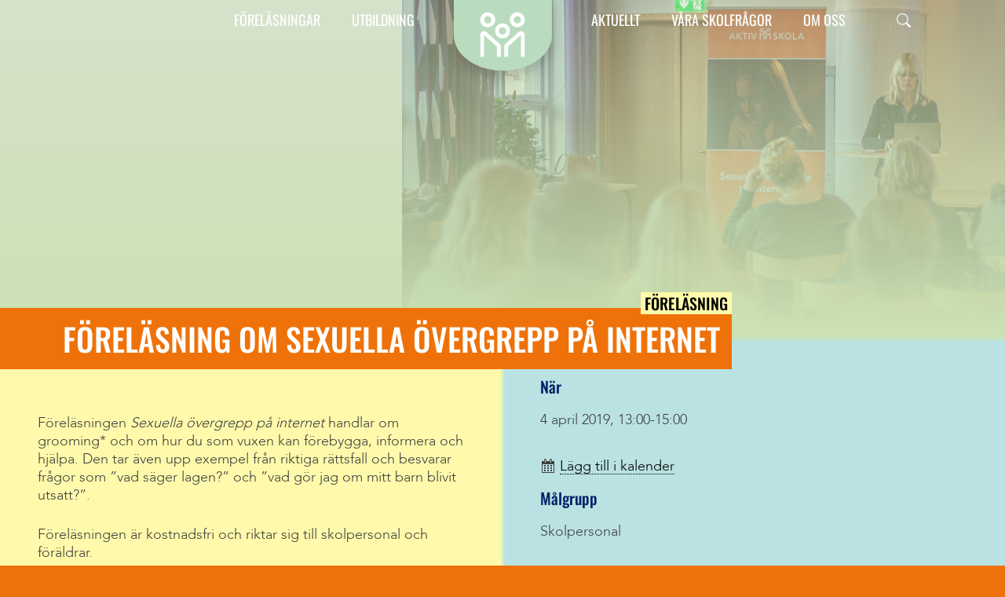

--- FILE ---
content_type: text/html; charset=UTF-8
request_url: https://aktivskola.org/forelasning/forelasning-om-sexuella-overgrepp-pa-internet-2019-04-04/
body_size: 19343
content:
<!doctype html>
<html lang="sv-SE">
<head>
	<meta charset="UTF-8">
	<meta name="viewport" content="width=device-width, initial-scale=1">
	<link rel="profile" href="https://gmpg.org/xfn/11">

	<link rel="apple-touch-icon" sizes="180x180" href="https://aktivskola.org/wp-content/themes/aktivskola/icons/apple-touch-icon.png">
	<link rel="icon" type="image/png" sizes="32x32" href="https://aktivskola.org/wp-content/themes/aktivskola/icons/favicon-32x32.png">
	<link rel="icon" type="image/png" sizes="16x16" href="https://aktivskola.org/wp-content/themes/aktivskola/icons/favicon-16x16.png">
	<link rel="manifest" href="https://aktivskola.org/wp-content/themes/aktivskola/icons/site.webmanifest">
	<meta name="msapplication-TileColor" content="#2b5797">
	<meta name="theme-color" content="#ffffff">

   <script src="//www.googletagmanager.com/gtag/js?id=G-HJJ35J0DM1"  data-cfasync="false" data-wpfc-render="false" async></script>


	<meta name='robots' content='index, follow, max-image-preview:large, max-snippet:-1, max-video-preview:-1' />

	<!-- This site is optimized with the Yoast SEO plugin v26.6 - https://yoast.com/wordpress/plugins/seo/ -->
	<title>Föreläsning om sexuella övergrepp på internet - Aktiv Skola</title>
	<link rel="canonical" href="https://aktivskola.org/forelasning/forelasning-om-sexuella-overgrepp-pa-internet-2019-04-04/" />
	<meta property="og:locale" content="sv_SE" />
	<meta property="og:type" content="article" />
	<meta property="og:title" content="Föreläsning om sexuella övergrepp på internet - Aktiv Skola" />
	<meta property="og:description" content="Föreläsningen Sexuella övergrepp på internet handlar om grooming* och om hur du som vuxen kan förebygga, informera och hjälpa. Den tar även upp exempel från riktiga rättsfall och besvarar frågor som ”vad säger lagen?” och ”vad gör jag om mitt barn blivit utsatt?”. Föreläsningen är kostnadsfri och riktar sig till skolpersonal och föräldrar. *Grooming är [&hellip;]" />
	<meta property="og:url" content="https://aktivskola.org/forelasning/forelasning-om-sexuella-overgrepp-pa-internet-2019-04-04/" />
	<meta property="og:site_name" content="Aktiv Skola" />
	<meta property="article:publisher" content="https://www.facebook.com/aktivskola.org" />
	<meta property="og:image" content="https://aktivskola.org/wp-content/uploads/sites/12/2019/09/Ulrika-föreläsning.jpg" />
	<meta property="og:image:width" content="1280" />
	<meta property="og:image:height" content="720" />
	<meta property="og:image:type" content="image/jpeg" />
	<meta name="twitter:card" content="summary_large_image" />
	<script type="application/ld+json" class="yoast-schema-graph">{"@context":"https://schema.org","@graph":[{"@type":"WebPage","@id":"https://aktivskola.org/forelasning/forelasning-om-sexuella-overgrepp-pa-internet-2019-04-04/","url":"https://aktivskola.org/forelasning/forelasning-om-sexuella-overgrepp-pa-internet-2019-04-04/","name":"Föreläsning om sexuella övergrepp på internet - Aktiv Skola","isPartOf":{"@id":"https://aktivskola.org/#website"},"primaryImageOfPage":{"@id":"https://aktivskola.org/forelasning/forelasning-om-sexuella-overgrepp-pa-internet-2019-04-04/#primaryimage"},"image":{"@id":"https://aktivskola.org/forelasning/forelasning-om-sexuella-overgrepp-pa-internet-2019-04-04/#primaryimage"},"thumbnailUrl":"https://aktivskola.org/wp-content/uploads/sites/12/2019/09/Ulrika-föreläsning.jpg","datePublished":"2019-10-08T06:50:28+00:00","breadcrumb":{"@id":"https://aktivskola.org/forelasning/forelasning-om-sexuella-overgrepp-pa-internet-2019-04-04/#breadcrumb"},"inLanguage":"sv-SE","potentialAction":[{"@type":"ReadAction","target":["https://aktivskola.org/forelasning/forelasning-om-sexuella-overgrepp-pa-internet-2019-04-04/"]}]},{"@type":"ImageObject","inLanguage":"sv-SE","@id":"https://aktivskola.org/forelasning/forelasning-om-sexuella-overgrepp-pa-internet-2019-04-04/#primaryimage","url":"https://aktivskola.org/wp-content/uploads/sites/12/2019/09/Ulrika-föreläsning.jpg","contentUrl":"https://aktivskola.org/wp-content/uploads/sites/12/2019/09/Ulrika-föreläsning.jpg","width":1280,"height":720},{"@type":"BreadcrumbList","@id":"https://aktivskola.org/forelasning/forelasning-om-sexuella-overgrepp-pa-internet-2019-04-04/#breadcrumb","itemListElement":[{"@type":"ListItem","position":1,"name":"Hem","item":"https://aktivskola.org/"},{"@type":"ListItem","position":2,"name":"Föreläsningar","item":"https://aktivskola.org/true/"},{"@type":"ListItem","position":3,"name":"Föreläsning om sexuella övergrepp på internet"}]},{"@type":"WebSite","@id":"https://aktivskola.org/#website","url":"https://aktivskola.org/","name":"aktivskola.org","description":"","publisher":{"@id":"https://aktivskola.org/#organization"},"potentialAction":[{"@type":"SearchAction","target":{"@type":"EntryPoint","urlTemplate":"https://aktivskola.org/?s={search_term_string}"},"query-input":{"@type":"PropertyValueSpecification","valueRequired":true,"valueName":"search_term_string"}}],"inLanguage":"sv-SE"},{"@type":"Organization","@id":"https://aktivskola.org/#organization","name":"Aktiv skola","alternateName":"Aktiv skola","url":"https://aktivskola.org/","logo":{"@type":"ImageObject","inLanguage":"sv-SE","@id":"https://aktivskola.org/#/schema/logo/image/","url":"https://aktivskola.org/wp-content/uploads/sites/12/2023/06/omaktivskolameny.png","contentUrl":"https://aktivskola.org/wp-content/uploads/sites/12/2023/06/omaktivskolameny.png","width":300,"height":300,"caption":"Aktiv skola"},"image":{"@id":"https://aktivskola.org/#/schema/logo/image/"},"sameAs":["https://www.facebook.com/aktivskola.org"]}]}</script>
	<!-- / Yoast SEO plugin. -->


<link rel="alternate" type="application/rss+xml" title="Aktiv Skola  &raquo; Webbflöde" href="https://aktivskola.org/feed/" />
<link rel="alternate" type="application/rss+xml" title="Aktiv Skola  &raquo; Kommentarsflöde" href="https://aktivskola.org/comments/feed/" />
<link rel="alternate" title="oEmbed (JSON)" type="application/json+oembed" href="https://aktivskola.org/wp-json/oembed/1.0/embed?url=https%3A%2F%2Faktivskola.org%2Fforelasning%2Fforelasning-om-sexuella-overgrepp-pa-internet-2019-04-04%2F" />
<link rel="alternate" title="oEmbed (XML)" type="text/xml+oembed" href="https://aktivskola.org/wp-json/oembed/1.0/embed?url=https%3A%2F%2Faktivskola.org%2Fforelasning%2Fforelasning-om-sexuella-overgrepp-pa-internet-2019-04-04%2F&#038;format=xml" />
<style id='wp-img-auto-sizes-contain-inline-css'>
img:is([sizes=auto i],[sizes^="auto," i]){contain-intrinsic-size:3000px 1500px}
/*# sourceURL=wp-img-auto-sizes-contain-inline-css */
</style>
<link rel='stylesheet' id='ml_add_video_wrapper_style-css' href='https://aktivskola.org/wp-content/plugins/ml_fluid_videos/css/style.css?ver=1.0.1' media='all' />
<style id='wp-emoji-styles-inline-css'>

	img.wp-smiley, img.emoji {
		display: inline !important;
		border: none !important;
		box-shadow: none !important;
		height: 1em !important;
		width: 1em !important;
		margin: 0 0.07em !important;
		vertical-align: -0.1em !important;
		background: none !important;
		padding: 0 !important;
	}
/*# sourceURL=wp-emoji-styles-inline-css */
</style>
<style id='wp-block-library-inline-css'>
:root{
  --wp-block-synced-color:#7a00df;
  --wp-block-synced-color--rgb:122, 0, 223;
  --wp-bound-block-color:var(--wp-block-synced-color);
  --wp-editor-canvas-background:#ddd;
  --wp-admin-theme-color:#007cba;
  --wp-admin-theme-color--rgb:0, 124, 186;
  --wp-admin-theme-color-darker-10:#006ba1;
  --wp-admin-theme-color-darker-10--rgb:0, 107, 160.5;
  --wp-admin-theme-color-darker-20:#005a87;
  --wp-admin-theme-color-darker-20--rgb:0, 90, 135;
  --wp-admin-border-width-focus:2px;
}
@media (min-resolution:192dpi){
  :root{
    --wp-admin-border-width-focus:1.5px;
  }
}
.wp-element-button{
  cursor:pointer;
}

:root .has-very-light-gray-background-color{
  background-color:#eee;
}
:root .has-very-dark-gray-background-color{
  background-color:#313131;
}
:root .has-very-light-gray-color{
  color:#eee;
}
:root .has-very-dark-gray-color{
  color:#313131;
}
:root .has-vivid-green-cyan-to-vivid-cyan-blue-gradient-background{
  background:linear-gradient(135deg, #00d084, #0693e3);
}
:root .has-purple-crush-gradient-background{
  background:linear-gradient(135deg, #34e2e4, #4721fb 50%, #ab1dfe);
}
:root .has-hazy-dawn-gradient-background{
  background:linear-gradient(135deg, #faaca8, #dad0ec);
}
:root .has-subdued-olive-gradient-background{
  background:linear-gradient(135deg, #fafae1, #67a671);
}
:root .has-atomic-cream-gradient-background{
  background:linear-gradient(135deg, #fdd79a, #004a59);
}
:root .has-nightshade-gradient-background{
  background:linear-gradient(135deg, #330968, #31cdcf);
}
:root .has-midnight-gradient-background{
  background:linear-gradient(135deg, #020381, #2874fc);
}
:root{
  --wp--preset--font-size--normal:16px;
  --wp--preset--font-size--huge:42px;
}

.has-regular-font-size{
  font-size:1em;
}

.has-larger-font-size{
  font-size:2.625em;
}

.has-normal-font-size{
  font-size:var(--wp--preset--font-size--normal);
}

.has-huge-font-size{
  font-size:var(--wp--preset--font-size--huge);
}

.has-text-align-center{
  text-align:center;
}

.has-text-align-left{
  text-align:left;
}

.has-text-align-right{
  text-align:right;
}

.has-fit-text{
  white-space:nowrap !important;
}

#end-resizable-editor-section{
  display:none;
}

.aligncenter{
  clear:both;
}

.items-justified-left{
  justify-content:flex-start;
}

.items-justified-center{
  justify-content:center;
}

.items-justified-right{
  justify-content:flex-end;
}

.items-justified-space-between{
  justify-content:space-between;
}

.screen-reader-text{
  border:0;
  clip-path:inset(50%);
  height:1px;
  margin:-1px;
  overflow:hidden;
  padding:0;
  position:absolute;
  width:1px;
  word-wrap:normal !important;
}

.screen-reader-text:focus{
  background-color:#ddd;
  clip-path:none;
  color:#444;
  display:block;
  font-size:1em;
  height:auto;
  left:5px;
  line-height:normal;
  padding:15px 23px 14px;
  text-decoration:none;
  top:5px;
  width:auto;
  z-index:100000;
}
html :where(.has-border-color){
  border-style:solid;
}

html :where([style*=border-top-color]){
  border-top-style:solid;
}

html :where([style*=border-right-color]){
  border-right-style:solid;
}

html :where([style*=border-bottom-color]){
  border-bottom-style:solid;
}

html :where([style*=border-left-color]){
  border-left-style:solid;
}

html :where([style*=border-width]){
  border-style:solid;
}

html :where([style*=border-top-width]){
  border-top-style:solid;
}

html :where([style*=border-right-width]){
  border-right-style:solid;
}

html :where([style*=border-bottom-width]){
  border-bottom-style:solid;
}

html :where([style*=border-left-width]){
  border-left-style:solid;
}
html :where(img[class*=wp-image-]){
  height:auto;
  max-width:100%;
}
:where(figure){
  margin:0 0 1em;
}

html :where(.is-position-sticky){
  --wp-admin--admin-bar--position-offset:var(--wp-admin--admin-bar--height, 0px);
}

@media screen and (max-width:600px){
  html :where(.is-position-sticky){
    --wp-admin--admin-bar--position-offset:0px;
  }
}

/*# sourceURL=wp-block-library-inline-css */
</style><style id='wp-block-heading-inline-css'>
h1:where(.wp-block-heading).has-background,h2:where(.wp-block-heading).has-background,h3:where(.wp-block-heading).has-background,h4:where(.wp-block-heading).has-background,h5:where(.wp-block-heading).has-background,h6:where(.wp-block-heading).has-background{
  padding:1.25em 2.375em;
}
h1.has-text-align-left[style*=writing-mode]:where([style*=vertical-lr]),h1.has-text-align-right[style*=writing-mode]:where([style*=vertical-rl]),h2.has-text-align-left[style*=writing-mode]:where([style*=vertical-lr]),h2.has-text-align-right[style*=writing-mode]:where([style*=vertical-rl]),h3.has-text-align-left[style*=writing-mode]:where([style*=vertical-lr]),h3.has-text-align-right[style*=writing-mode]:where([style*=vertical-rl]),h4.has-text-align-left[style*=writing-mode]:where([style*=vertical-lr]),h4.has-text-align-right[style*=writing-mode]:where([style*=vertical-rl]),h5.has-text-align-left[style*=writing-mode]:where([style*=vertical-lr]),h5.has-text-align-right[style*=writing-mode]:where([style*=vertical-rl]),h6.has-text-align-left[style*=writing-mode]:where([style*=vertical-lr]),h6.has-text-align-right[style*=writing-mode]:where([style*=vertical-rl]){
  rotate:180deg;
}
/*# sourceURL=https://aktivskola.org/wp-includes/blocks/heading/style.css */
</style>
<style id='wp-block-image-inline-css'>
.wp-block-image>a,.wp-block-image>figure>a{
  display:inline-block;
}
.wp-block-image img{
  box-sizing:border-box;
  height:auto;
  max-width:100%;
  vertical-align:bottom;
}
@media not (prefers-reduced-motion){
  .wp-block-image img.hide{
    visibility:hidden;
  }
  .wp-block-image img.show{
    animation:show-content-image .4s;
  }
}
.wp-block-image[style*=border-radius] img,.wp-block-image[style*=border-radius]>a{
  border-radius:inherit;
}
.wp-block-image.has-custom-border img{
  box-sizing:border-box;
}
.wp-block-image.aligncenter{
  text-align:center;
}
.wp-block-image.alignfull>a,.wp-block-image.alignwide>a{
  width:100%;
}
.wp-block-image.alignfull img,.wp-block-image.alignwide img{
  height:auto;
  width:100%;
}
.wp-block-image .aligncenter,.wp-block-image .alignleft,.wp-block-image .alignright,.wp-block-image.aligncenter,.wp-block-image.alignleft,.wp-block-image.alignright{
  display:table;
}
.wp-block-image .aligncenter>figcaption,.wp-block-image .alignleft>figcaption,.wp-block-image .alignright>figcaption,.wp-block-image.aligncenter>figcaption,.wp-block-image.alignleft>figcaption,.wp-block-image.alignright>figcaption{
  caption-side:bottom;
  display:table-caption;
}
.wp-block-image .alignleft{
  float:left;
  margin:.5em 1em .5em 0;
}
.wp-block-image .alignright{
  float:right;
  margin:.5em 0 .5em 1em;
}
.wp-block-image .aligncenter{
  margin-left:auto;
  margin-right:auto;
}
.wp-block-image :where(figcaption){
  margin-bottom:1em;
  margin-top:.5em;
}
.wp-block-image.is-style-circle-mask img{
  border-radius:9999px;
}
@supports ((-webkit-mask-image:none) or (mask-image:none)) or (-webkit-mask-image:none){
  .wp-block-image.is-style-circle-mask img{
    border-radius:0;
    -webkit-mask-image:url('data:image/svg+xml;utf8,<svg viewBox="0 0 100 100" xmlns="http://www.w3.org/2000/svg"><circle cx="50" cy="50" r="50"/></svg>');
            mask-image:url('data:image/svg+xml;utf8,<svg viewBox="0 0 100 100" xmlns="http://www.w3.org/2000/svg"><circle cx="50" cy="50" r="50"/></svg>');
    mask-mode:alpha;
    -webkit-mask-position:center;
            mask-position:center;
    -webkit-mask-repeat:no-repeat;
            mask-repeat:no-repeat;
    -webkit-mask-size:contain;
            mask-size:contain;
  }
}

:root :where(.wp-block-image.is-style-rounded img,.wp-block-image .is-style-rounded img){
  border-radius:9999px;
}

.wp-block-image figure{
  margin:0;
}

.wp-lightbox-container{
  display:flex;
  flex-direction:column;
  position:relative;
}
.wp-lightbox-container img{
  cursor:zoom-in;
}
.wp-lightbox-container img:hover+button{
  opacity:1;
}
.wp-lightbox-container button{
  align-items:center;
  backdrop-filter:blur(16px) saturate(180%);
  background-color:#5a5a5a40;
  border:none;
  border-radius:4px;
  cursor:zoom-in;
  display:flex;
  height:20px;
  justify-content:center;
  opacity:0;
  padding:0;
  position:absolute;
  right:16px;
  text-align:center;
  top:16px;
  width:20px;
  z-index:100;
}
@media not (prefers-reduced-motion){
  .wp-lightbox-container button{
    transition:opacity .2s ease;
  }
}
.wp-lightbox-container button:focus-visible{
  outline:3px auto #5a5a5a40;
  outline:3px auto -webkit-focus-ring-color;
  outline-offset:3px;
}
.wp-lightbox-container button:hover{
  cursor:pointer;
  opacity:1;
}
.wp-lightbox-container button:focus{
  opacity:1;
}
.wp-lightbox-container button:focus,.wp-lightbox-container button:hover,.wp-lightbox-container button:not(:hover):not(:active):not(.has-background){
  background-color:#5a5a5a40;
  border:none;
}

.wp-lightbox-overlay{
  box-sizing:border-box;
  cursor:zoom-out;
  height:100vh;
  left:0;
  overflow:hidden;
  position:fixed;
  top:0;
  visibility:hidden;
  width:100%;
  z-index:100000;
}
.wp-lightbox-overlay .close-button{
  align-items:center;
  cursor:pointer;
  display:flex;
  justify-content:center;
  min-height:40px;
  min-width:40px;
  padding:0;
  position:absolute;
  right:calc(env(safe-area-inset-right) + 16px);
  top:calc(env(safe-area-inset-top) + 16px);
  z-index:5000000;
}
.wp-lightbox-overlay .close-button:focus,.wp-lightbox-overlay .close-button:hover,.wp-lightbox-overlay .close-button:not(:hover):not(:active):not(.has-background){
  background:none;
  border:none;
}
.wp-lightbox-overlay .lightbox-image-container{
  height:var(--wp--lightbox-container-height);
  left:50%;
  overflow:hidden;
  position:absolute;
  top:50%;
  transform:translate(-50%, -50%);
  transform-origin:top left;
  width:var(--wp--lightbox-container-width);
  z-index:9999999999;
}
.wp-lightbox-overlay .wp-block-image{
  align-items:center;
  box-sizing:border-box;
  display:flex;
  height:100%;
  justify-content:center;
  margin:0;
  position:relative;
  transform-origin:0 0;
  width:100%;
  z-index:3000000;
}
.wp-lightbox-overlay .wp-block-image img{
  height:var(--wp--lightbox-image-height);
  min-height:var(--wp--lightbox-image-height);
  min-width:var(--wp--lightbox-image-width);
  width:var(--wp--lightbox-image-width);
}
.wp-lightbox-overlay .wp-block-image figcaption{
  display:none;
}
.wp-lightbox-overlay button{
  background:none;
  border:none;
}
.wp-lightbox-overlay .scrim{
  background-color:#fff;
  height:100%;
  opacity:.9;
  position:absolute;
  width:100%;
  z-index:2000000;
}
.wp-lightbox-overlay.active{
  visibility:visible;
}
@media not (prefers-reduced-motion){
  .wp-lightbox-overlay.active{
    animation:turn-on-visibility .25s both;
  }
  .wp-lightbox-overlay.active img{
    animation:turn-on-visibility .35s both;
  }
  .wp-lightbox-overlay.show-closing-animation:not(.active){
    animation:turn-off-visibility .35s both;
  }
  .wp-lightbox-overlay.show-closing-animation:not(.active) img{
    animation:turn-off-visibility .25s both;
  }
  .wp-lightbox-overlay.zoom.active{
    animation:none;
    opacity:1;
    visibility:visible;
  }
  .wp-lightbox-overlay.zoom.active .lightbox-image-container{
    animation:lightbox-zoom-in .4s;
  }
  .wp-lightbox-overlay.zoom.active .lightbox-image-container img{
    animation:none;
  }
  .wp-lightbox-overlay.zoom.active .scrim{
    animation:turn-on-visibility .4s forwards;
  }
  .wp-lightbox-overlay.zoom.show-closing-animation:not(.active){
    animation:none;
  }
  .wp-lightbox-overlay.zoom.show-closing-animation:not(.active) .lightbox-image-container{
    animation:lightbox-zoom-out .4s;
  }
  .wp-lightbox-overlay.zoom.show-closing-animation:not(.active) .lightbox-image-container img{
    animation:none;
  }
  .wp-lightbox-overlay.zoom.show-closing-animation:not(.active) .scrim{
    animation:turn-off-visibility .4s forwards;
  }
}

@keyframes show-content-image{
  0%{
    visibility:hidden;
  }
  99%{
    visibility:hidden;
  }
  to{
    visibility:visible;
  }
}
@keyframes turn-on-visibility{
  0%{
    opacity:0;
  }
  to{
    opacity:1;
  }
}
@keyframes turn-off-visibility{
  0%{
    opacity:1;
    visibility:visible;
  }
  99%{
    opacity:0;
    visibility:visible;
  }
  to{
    opacity:0;
    visibility:hidden;
  }
}
@keyframes lightbox-zoom-in{
  0%{
    transform:translate(calc((-100vw + var(--wp--lightbox-scrollbar-width))/2 + var(--wp--lightbox-initial-left-position)), calc(-50vh + var(--wp--lightbox-initial-top-position))) scale(var(--wp--lightbox-scale));
  }
  to{
    transform:translate(-50%, -50%) scale(1);
  }
}
@keyframes lightbox-zoom-out{
  0%{
    transform:translate(-50%, -50%) scale(1);
    visibility:visible;
  }
  99%{
    visibility:visible;
  }
  to{
    transform:translate(calc((-100vw + var(--wp--lightbox-scrollbar-width))/2 + var(--wp--lightbox-initial-left-position)), calc(-50vh + var(--wp--lightbox-initial-top-position))) scale(var(--wp--lightbox-scale));
    visibility:hidden;
  }
}
/*# sourceURL=https://aktivskola.org/wp-includes/blocks/image/style.css */
</style>
<style id='wp-block-paragraph-inline-css'>
.is-small-text{
  font-size:.875em;
}

.is-regular-text{
  font-size:1em;
}

.is-large-text{
  font-size:2.25em;
}

.is-larger-text{
  font-size:3em;
}

.has-drop-cap:not(:focus):first-letter{
  float:left;
  font-size:8.4em;
  font-style:normal;
  font-weight:100;
  line-height:.68;
  margin:.05em .1em 0 0;
  text-transform:uppercase;
}

body.rtl .has-drop-cap:not(:focus):first-letter{
  float:none;
  margin-left:.1em;
}

p.has-drop-cap.has-background{
  overflow:hidden;
}

:root :where(p.has-background){
  padding:1.25em 2.375em;
}

:where(p.has-text-color:not(.has-link-color)) a{
  color:inherit;
}

p.has-text-align-left[style*="writing-mode:vertical-lr"],p.has-text-align-right[style*="writing-mode:vertical-rl"]{
  rotate:180deg;
}
/*# sourceURL=https://aktivskola.org/wp-includes/blocks/paragraph/style.css */
</style>
<style id='global-styles-inline-css'>
:root{--wp--preset--aspect-ratio--square: 1;--wp--preset--aspect-ratio--4-3: 4/3;--wp--preset--aspect-ratio--3-4: 3/4;--wp--preset--aspect-ratio--3-2: 3/2;--wp--preset--aspect-ratio--2-3: 2/3;--wp--preset--aspect-ratio--16-9: 16/9;--wp--preset--aspect-ratio--9-16: 9/16;--wp--preset--color--black: #000000;--wp--preset--color--cyan-bluish-gray: #abb8c3;--wp--preset--color--white: #ffffff;--wp--preset--color--pale-pink: #f78da7;--wp--preset--color--vivid-red: #cf2e2e;--wp--preset--color--luminous-vivid-orange: #ff6900;--wp--preset--color--luminous-vivid-amber: #fcb900;--wp--preset--color--light-green-cyan: #7bdcb5;--wp--preset--color--vivid-green-cyan: #00d084;--wp--preset--color--pale-cyan-blue: #8ed1fc;--wp--preset--color--vivid-cyan-blue: #0693e3;--wp--preset--color--vivid-purple: #9b51e0;--wp--preset--color--svart: #000;--wp--preset--color--vit: #fff;--wp--preset--color--orange: #ee7209;--wp--preset--color--gron: #cbe1b4;--wp--preset--color--bla: #bae2e3;--wp--preset--color--gul: #fffaab;--wp--preset--color--rosa: #fbbdbc;--wp--preset--color--vit-skugga: #ffffff;--wp--preset--gradient--vivid-cyan-blue-to-vivid-purple: linear-gradient(135deg,rgb(6,147,227) 0%,rgb(155,81,224) 100%);--wp--preset--gradient--light-green-cyan-to-vivid-green-cyan: linear-gradient(135deg,rgb(122,220,180) 0%,rgb(0,208,130) 100%);--wp--preset--gradient--luminous-vivid-amber-to-luminous-vivid-orange: linear-gradient(135deg,rgb(252,185,0) 0%,rgb(255,105,0) 100%);--wp--preset--gradient--luminous-vivid-orange-to-vivid-red: linear-gradient(135deg,rgb(255,105,0) 0%,rgb(207,46,46) 100%);--wp--preset--gradient--very-light-gray-to-cyan-bluish-gray: linear-gradient(135deg,rgb(238,238,238) 0%,rgb(169,184,195) 100%);--wp--preset--gradient--cool-to-warm-spectrum: linear-gradient(135deg,rgb(74,234,220) 0%,rgb(151,120,209) 20%,rgb(207,42,186) 40%,rgb(238,44,130) 60%,rgb(251,105,98) 80%,rgb(254,248,76) 100%);--wp--preset--gradient--blush-light-purple: linear-gradient(135deg,rgb(255,206,236) 0%,rgb(152,150,240) 100%);--wp--preset--gradient--blush-bordeaux: linear-gradient(135deg,rgb(254,205,165) 0%,rgb(254,45,45) 50%,rgb(107,0,62) 100%);--wp--preset--gradient--luminous-dusk: linear-gradient(135deg,rgb(255,203,112) 0%,rgb(199,81,192) 50%,rgb(65,88,208) 100%);--wp--preset--gradient--pale-ocean: linear-gradient(135deg,rgb(255,245,203) 0%,rgb(182,227,212) 50%,rgb(51,167,181) 100%);--wp--preset--gradient--electric-grass: linear-gradient(135deg,rgb(202,248,128) 0%,rgb(113,206,126) 100%);--wp--preset--gradient--midnight: linear-gradient(135deg,rgb(2,3,129) 0%,rgb(40,116,252) 100%);--wp--preset--gradient--light-blue-to-white: linear-gradient(180deg, rgba(0,101,155,0.5) 0%, rgba(255,255,255,1) 100%);--wp--preset--gradient--blue-to-white: linear-gradient(180deg, rgba(0,101,155,1) 0%, rgba(255,255,255,1) 100%);--wp--preset--gradient--dark-blue-to-white: linear-gradient(180deg,rgba(29,39,53,1) 0%,rgba(255,255,255,1) 100%);--wp--preset--gradient--blue-to-dark-blue: linear-gradient(180deg, rgba(0,101,155,1) 0%, rgba(29,39,53,1) 100%);--wp--preset--gradient--light-blue-to-black: linear-gradient(180deg, rgba(0,101,155,0.5) 0%, rgba(0,0,0,1) 100%);--wp--preset--gradient--blue-to-black: linear-gradient(180deg,rgba(0,101,155,1) 0%,rgba(0,0,0,1) 100%);--wp--preset--font-size--small: 13px;--wp--preset--font-size--medium: 20px;--wp--preset--font-size--large: 36px;--wp--preset--font-size--x-large: 42px;--wp--preset--spacing--20: 0.44rem;--wp--preset--spacing--30: 0.67rem;--wp--preset--spacing--40: 1rem;--wp--preset--spacing--50: 1.5rem;--wp--preset--spacing--60: 2.25rem;--wp--preset--spacing--70: 3.38rem;--wp--preset--spacing--80: 5.06rem;--wp--preset--shadow--natural: 6px 6px 9px rgba(0, 0, 0, 0.2);--wp--preset--shadow--deep: 12px 12px 50px rgba(0, 0, 0, 0.4);--wp--preset--shadow--sharp: 6px 6px 0px rgba(0, 0, 0, 0.2);--wp--preset--shadow--outlined: 6px 6px 0px -3px rgb(255, 255, 255), 6px 6px rgb(0, 0, 0);--wp--preset--shadow--crisp: 6px 6px 0px rgb(0, 0, 0);}:where(body) { margin: 0; }.wp-site-blocks > .alignleft { float: left; margin-right: 2em; }.wp-site-blocks > .alignright { float: right; margin-left: 2em; }.wp-site-blocks > .aligncenter { justify-content: center; margin-left: auto; margin-right: auto; }:where(.is-layout-flex){gap: 0.5em;}:where(.is-layout-grid){gap: 0.5em;}.is-layout-flow > .alignleft{float: left;margin-inline-start: 0;margin-inline-end: 2em;}.is-layout-flow > .alignright{float: right;margin-inline-start: 2em;margin-inline-end: 0;}.is-layout-flow > .aligncenter{margin-left: auto !important;margin-right: auto !important;}.is-layout-constrained > .alignleft{float: left;margin-inline-start: 0;margin-inline-end: 2em;}.is-layout-constrained > .alignright{float: right;margin-inline-start: 2em;margin-inline-end: 0;}.is-layout-constrained > .aligncenter{margin-left: auto !important;margin-right: auto !important;}.is-layout-constrained > :where(:not(.alignleft):not(.alignright):not(.alignfull)){margin-left: auto !important;margin-right: auto !important;}body .is-layout-flex{display: flex;}.is-layout-flex{flex-wrap: wrap;align-items: center;}.is-layout-flex > :is(*, div){margin: 0;}body .is-layout-grid{display: grid;}.is-layout-grid > :is(*, div){margin: 0;}body{padding-top: 0px;padding-right: 0px;padding-bottom: 0px;padding-left: 0px;}:root :where(.wp-element-button, .wp-block-button__link){background-color: #32373c;border-radius: 15px;border-width: 0;border-style: solid;color: #111111;font-family: inherit;font-size: 1rem;font-style: inherit;font-weight: 700;letter-spacing: inherit;line-height: inherit;padding-top: 8px;padding-right: 12px;padding-bottom: 8px;padding-left: 12px;text-decoration: none;text-transform: inherit;}.has-black-color{color: var(--wp--preset--color--black) !important;}.has-cyan-bluish-gray-color{color: var(--wp--preset--color--cyan-bluish-gray) !important;}.has-white-color{color: var(--wp--preset--color--white) !important;}.has-pale-pink-color{color: var(--wp--preset--color--pale-pink) !important;}.has-vivid-red-color{color: var(--wp--preset--color--vivid-red) !important;}.has-luminous-vivid-orange-color{color: var(--wp--preset--color--luminous-vivid-orange) !important;}.has-luminous-vivid-amber-color{color: var(--wp--preset--color--luminous-vivid-amber) !important;}.has-light-green-cyan-color{color: var(--wp--preset--color--light-green-cyan) !important;}.has-vivid-green-cyan-color{color: var(--wp--preset--color--vivid-green-cyan) !important;}.has-pale-cyan-blue-color{color: var(--wp--preset--color--pale-cyan-blue) !important;}.has-vivid-cyan-blue-color{color: var(--wp--preset--color--vivid-cyan-blue) !important;}.has-vivid-purple-color{color: var(--wp--preset--color--vivid-purple) !important;}.has-svart-color{color: var(--wp--preset--color--svart) !important;}.has-vit-color{color: var(--wp--preset--color--vit) !important;}.has-orange-color{color: var(--wp--preset--color--orange) !important;}.has-gron-color{color: var(--wp--preset--color--gron) !important;}.has-bla-color{color: var(--wp--preset--color--bla) !important;}.has-gul-color{color: var(--wp--preset--color--gul) !important;}.has-rosa-color{color: var(--wp--preset--color--rosa) !important;}.has-vit-skugga-color{color: var(--wp--preset--color--vit-skugga) !important;}.has-black-background-color{background-color: var(--wp--preset--color--black) !important;}.has-cyan-bluish-gray-background-color{background-color: var(--wp--preset--color--cyan-bluish-gray) !important;}.has-white-background-color{background-color: var(--wp--preset--color--white) !important;}.has-pale-pink-background-color{background-color: var(--wp--preset--color--pale-pink) !important;}.has-vivid-red-background-color{background-color: var(--wp--preset--color--vivid-red) !important;}.has-luminous-vivid-orange-background-color{background-color: var(--wp--preset--color--luminous-vivid-orange) !important;}.has-luminous-vivid-amber-background-color{background-color: var(--wp--preset--color--luminous-vivid-amber) !important;}.has-light-green-cyan-background-color{background-color: var(--wp--preset--color--light-green-cyan) !important;}.has-vivid-green-cyan-background-color{background-color: var(--wp--preset--color--vivid-green-cyan) !important;}.has-pale-cyan-blue-background-color{background-color: var(--wp--preset--color--pale-cyan-blue) !important;}.has-vivid-cyan-blue-background-color{background-color: var(--wp--preset--color--vivid-cyan-blue) !important;}.has-vivid-purple-background-color{background-color: var(--wp--preset--color--vivid-purple) !important;}.has-svart-background-color{background-color: var(--wp--preset--color--svart) !important;}.has-vit-background-color{background-color: var(--wp--preset--color--vit) !important;}.has-orange-background-color{background-color: var(--wp--preset--color--orange) !important;}.has-gron-background-color{background-color: var(--wp--preset--color--gron) !important;}.has-bla-background-color{background-color: var(--wp--preset--color--bla) !important;}.has-gul-background-color{background-color: var(--wp--preset--color--gul) !important;}.has-rosa-background-color{background-color: var(--wp--preset--color--rosa) !important;}.has-vit-skugga-background-color{background-color: var(--wp--preset--color--vit-skugga) !important;}.has-black-border-color{border-color: var(--wp--preset--color--black) !important;}.has-cyan-bluish-gray-border-color{border-color: var(--wp--preset--color--cyan-bluish-gray) !important;}.has-white-border-color{border-color: var(--wp--preset--color--white) !important;}.has-pale-pink-border-color{border-color: var(--wp--preset--color--pale-pink) !important;}.has-vivid-red-border-color{border-color: var(--wp--preset--color--vivid-red) !important;}.has-luminous-vivid-orange-border-color{border-color: var(--wp--preset--color--luminous-vivid-orange) !important;}.has-luminous-vivid-amber-border-color{border-color: var(--wp--preset--color--luminous-vivid-amber) !important;}.has-light-green-cyan-border-color{border-color: var(--wp--preset--color--light-green-cyan) !important;}.has-vivid-green-cyan-border-color{border-color: var(--wp--preset--color--vivid-green-cyan) !important;}.has-pale-cyan-blue-border-color{border-color: var(--wp--preset--color--pale-cyan-blue) !important;}.has-vivid-cyan-blue-border-color{border-color: var(--wp--preset--color--vivid-cyan-blue) !important;}.has-vivid-purple-border-color{border-color: var(--wp--preset--color--vivid-purple) !important;}.has-svart-border-color{border-color: var(--wp--preset--color--svart) !important;}.has-vit-border-color{border-color: var(--wp--preset--color--vit) !important;}.has-orange-border-color{border-color: var(--wp--preset--color--orange) !important;}.has-gron-border-color{border-color: var(--wp--preset--color--gron) !important;}.has-bla-border-color{border-color: var(--wp--preset--color--bla) !important;}.has-gul-border-color{border-color: var(--wp--preset--color--gul) !important;}.has-rosa-border-color{border-color: var(--wp--preset--color--rosa) !important;}.has-vit-skugga-border-color{border-color: var(--wp--preset--color--vit-skugga) !important;}.has-vivid-cyan-blue-to-vivid-purple-gradient-background{background: var(--wp--preset--gradient--vivid-cyan-blue-to-vivid-purple) !important;}.has-light-green-cyan-to-vivid-green-cyan-gradient-background{background: var(--wp--preset--gradient--light-green-cyan-to-vivid-green-cyan) !important;}.has-luminous-vivid-amber-to-luminous-vivid-orange-gradient-background{background: var(--wp--preset--gradient--luminous-vivid-amber-to-luminous-vivid-orange) !important;}.has-luminous-vivid-orange-to-vivid-red-gradient-background{background: var(--wp--preset--gradient--luminous-vivid-orange-to-vivid-red) !important;}.has-very-light-gray-to-cyan-bluish-gray-gradient-background{background: var(--wp--preset--gradient--very-light-gray-to-cyan-bluish-gray) !important;}.has-cool-to-warm-spectrum-gradient-background{background: var(--wp--preset--gradient--cool-to-warm-spectrum) !important;}.has-blush-light-purple-gradient-background{background: var(--wp--preset--gradient--blush-light-purple) !important;}.has-blush-bordeaux-gradient-background{background: var(--wp--preset--gradient--blush-bordeaux) !important;}.has-luminous-dusk-gradient-background{background: var(--wp--preset--gradient--luminous-dusk) !important;}.has-pale-ocean-gradient-background{background: var(--wp--preset--gradient--pale-ocean) !important;}.has-electric-grass-gradient-background{background: var(--wp--preset--gradient--electric-grass) !important;}.has-midnight-gradient-background{background: var(--wp--preset--gradient--midnight) !important;}.has-light-blue-to-white-gradient-background{background: var(--wp--preset--gradient--light-blue-to-white) !important;}.has-blue-to-white-gradient-background{background: var(--wp--preset--gradient--blue-to-white) !important;}.has-dark-blue-to-white-gradient-background{background: var(--wp--preset--gradient--dark-blue-to-white) !important;}.has-blue-to-dark-blue-gradient-background{background: var(--wp--preset--gradient--blue-to-dark-blue) !important;}.has-light-blue-to-black-gradient-background{background: var(--wp--preset--gradient--light-blue-to-black) !important;}.has-blue-to-black-gradient-background{background: var(--wp--preset--gradient--blue-to-black) !important;}.has-small-font-size{font-size: var(--wp--preset--font-size--small) !important;}.has-medium-font-size{font-size: var(--wp--preset--font-size--medium) !important;}.has-large-font-size{font-size: var(--wp--preset--font-size--large) !important;}.has-x-large-font-size{font-size: var(--wp--preset--font-size--x-large) !important;}
/*# sourceURL=global-styles-inline-css */
</style>
<style id='core-block-supports-inline-css'>
/**
 * Core styles: block-supports
 */

/*# sourceURL=core-block-supports-inline-css */
</style>

<link rel='stylesheet' id='wp-bootstrap-blocks-styles-css' href='https://aktivskola.org/wp-content/plugins/wp-bootstrap-blocks/build/style-index.css?ver=5.2.1' media='all' />
<link rel='stylesheet' id='attachment-usage-css' href='https://aktivskola.org/wp-content/plugins/attachment-usage/public/css/attachment-usage-public.css?ver=1.2' media='all' />
<link rel='stylesheet' id='aktivskola_elearning_css-css' href='https://aktivskola.org/wp-content/plugins/aktivskola-elearning/assets/css/aktivskola-elearning.css?ver=0.14' media='all' />
<link rel='stylesheet' id='forelasning-css-css' href='https://aktivskola.org/wp-content/plugins/aktivskola-forelasning-20/css/forelasning.css?ver=2.515' media='all' />
<link rel='stylesheet' id='dashicons-css-css' href='https://aktivskola.org/wp-content/plugins/aktivskola-forelasning-20/css/dashicons.min.css?ver=2.515' media='all' />
<link rel='stylesheet' id='venobox-css-css' href='https://aktivskola.org/wp-content/plugins/aktivskola-forelasning-20/css/venobox.css?ver=2.515' media='all' />
<link rel='stylesheet' id='animate-css-css' href='https://aktivskola.org/wp-content/plugins/aktivskola-forelasning-20/css/animate.min.css?ver=2.515' media='all' />
<link rel='stylesheet' id='bootstrap-icons-css' href='https://aktivskola.org/wp-content/plugins/aktivskola-kunskapsbanken-20/css/bootstrap-icons.css?ver=6.9' media='all' />
<link rel='stylesheet' id='aktivskola_mailchimp_popup-css-css' href='https://aktivskola.org/wp-content/plugins/aktivskola-mailchimp-popup/css/aktivskola-mailchimp-popup.css?ver=0.25' media='all' />
<link rel='stylesheet' id='cookie-notice-front-css' href='https://aktivskola.org/wp-content/plugins/cookie-notice/css/front.css?ver=2.5.11' media='all' />
<link rel='stylesheet' id='bootstrap-style-css' href='https://aktivskola.org/wp-content/themes/aktivskola/css/bootstrap.5.1.3.min.css?ver=0.982' media='all' />
<link rel='stylesheet' id='bootstrap-icons-style-css' href='https://aktivskola.org/wp-content/themes/aktivskola/css/bootstrap-icons.css?ver=0.982' media='all' />
<link rel='stylesheet' id='aktivskola-style-css' href='https://aktivskola.org/wp-content/themes/aktivskola/style.css?ver=0.982' media='all' />
<script src="https://aktivskola.org/wp-includes/js/jquery/jquery.js?ver=3.7.1" id="jquery-core-js"></script>
<script src="https://aktivskola.org/wp-includes/js/jquery/jquery-migrate.js?ver=3.4.1" id="jquery-migrate-js"></script>
<script src="https://aktivskola.org/wp-content/plugins/attachment-usage/public/js/attachment-usage-public.js?ver=1.2" id="attachment-usage-js"></script>
<script src="https://aktivskola.org/wp-content/plugins/aktivskola-forelasning-20/js/easing.min.js?ver=2.515" id="easing-js-js"></script>
<script src="https://aktivskola.org/wp-content/plugins/aktivskola-forelasning-20/js/venobox.min.js?ver=2.515" id="venobox-js-js"></script>
<script src="https://aktivskola.org/wp-content/plugins/aktivskola-forelasning-20/js/isotope.pkgd.min.js?ver=2.515" id="isotope-js-js"></script>
<script src="https://aktivskola.org/wp-content/plugins/aktivskola-forelasning-20/js/countdown.js?ver=2.515" id="countdown-js"></script>
<script src="https://aktivskola.org/wp-content/plugins/aktivskola-forelasning-20/js/counterup2-2.0.2.min.js?ver=2.515" id="counterup2-js"></script>
<script src="https://aktivskola.org/wp-content/plugins/aktivskola-forelasning-20/js/jquery.waypoints.min.js?ver=2.515" id="waypoint-js"></script>
<script id="forelasning-main-js-js-extra">
var forelasning = {"ajaxurl":"https://aktivskola.org/wp-admin/admin-ajax.php","security":"af28abad94"};
//# sourceURL=forelasning-main-js-js-extra
</script>
<script src="https://aktivskola.org/wp-content/plugins/aktivskola-forelasning-20/js/main.js?ver=2.515" id="forelasning-main-js-js"></script>
<script id="aktivskola_mailchimp_popup-js-js-extra">
var aktivskola_mailchimp = {"ajaxurl":"https://aktivskola.org/wp-admin/admin-ajax.php","security":"48c7e84bad"};
//# sourceURL=aktivskola_mailchimp_popup-js-js-extra
</script>
<script src="https://aktivskola.org/wp-content/plugins/aktivskola-mailchimp-popup/js/aktivskola-mailchimp-popup.js?ver=0.25" id="aktivskola_mailchimp_popup-js-js"></script>
<script id="cookie-notice-front-js-before">
var cnArgs = {"ajaxUrl":"https:\/\/aktivskola.org\/wp-admin\/admin-ajax.php","nonce":"c9372ab233","hideEffect":"slide","position":"bottom","onScroll":true,"onScrollOffset":100,"onClick":false,"cookieName":"cookie_notice_accepted","cookieTime":2592000,"cookieTimeRejected":2592000,"globalCookie":false,"redirection":false,"cache":false,"revokeCookies":false,"revokeCookiesOpt":"automatic"};

//# sourceURL=cookie-notice-front-js-before
</script>
<script src="https://aktivskola.org/wp-content/plugins/cookie-notice/js/front.js?ver=2.5.11" id="cookie-notice-front-js"></script>
<script id="aktivskola-js-js-extra">
var aktivskola = {"ajaxurl":"https://aktivskola.org/wp-admin/admin-ajax.php","security":"b22ba8efe8"};
//# sourceURL=aktivskola-js-js-extra
</script>
<script src="https://aktivskola.org/wp-content/themes/aktivskola/js/aktivskola.js?ver=0.982" id="aktivskola-js-js"></script>
<script src="https://aktivskola.org/wp-content/themes/aktivskola/js/popper.min.js?ver=6.9" id="popper-js"></script>
<script src="https://aktivskola.org/wp-content/themes/aktivskola/js/bootstrap.5.1.3.bundle.min.js?ver=6.9" id="bootstrap-bundle-js"></script>
<script src="https://aktivskola.org/wp-content/themes/aktivskola/js/aos.js?ver=6.9" id="aos-js"></script>
<link rel="https://api.w.org/" href="https://aktivskola.org/wp-json/" /><link rel="EditURI" type="application/rsd+xml" title="RSD" href="https://aktivskola.org/xmlrpc.php?rsd" />
<meta name="generator" content="WordPress 6.9" />
<link rel='shortlink' href='https://aktivskola.org/?p=5944' />
</head>

<body class="wp-singular forelasningar-template-default single single-forelasningar postid-5944 wp-theme-aktivskola cookies-not-set no-sidebar">



<header id="masthead" class="site-header fixed-top">



<div class="mobilmenu">
  <div class="visamenu"></div>
</div>

<nav class="aktivskola-menu">
  <div class="container-fluid p-0">

      <div class="aktivskola-menu-container">
    <div class="mobillogo">
    <a href="https://aktivskola.org"><img src="https://aktivskola.org/wp-content/themes/aktivskola/img/aktivskola_logo_1.png?1" data-pagespeed-no-transform class="image1"></a>
    <a href="https://aktivskola.org"><img src="https://aktivskola.org/wp-content/themes/aktivskola/img/aktivskola_logo_2.png" data-pagespeed-no-transform class="image2"></a>
    </div>
      <div class="aktivskola-menu-brand dont-hide">
       <span class="dont-hide"><a href="https://aktivskola.org"><img src="https://aktivskola.org/wp-content/themes/aktivskola/img/aktivskolafamiljen.webp" data-pagespeed-no-transform class="dont-hide"></a></span>
    </div>
         <div class="navigation">
      <ul class="aktivskola-menu-nav mb-md-2 mb-lg-0 aktivskola-menuscroll">
         <li class="aktivskola-menu-item ">
        <a href="https://aktivskola.org/natsmart/" class="aktivskola-menu-link">Föreläsningar</a>
      </li>
        
         <li class="aktivskola-menu-item aktivskola-dropdown">
          <span class="dropdown-arrow"></span>
            <a class="aktivskola-menu-link" href="https://aktivskola.org/utbildningsmaterial/" id="aktivskola-menuDropdown5944">
              Utbildning            </a>
            <ul class="aktivskola-dropdown-menu">
            <div class="dropdown-menu-container">
              <div class="wp-bootstrap-blocks-container container-fluid mb-0 is-style-vit-background-color">
	
<div class="wp-bootstrap-blocks-container container mb-2">
	
<div class="wp-bootstrap-blocks-row row dropdownner transition50 justify-content-center">
	

<div class="col-12 col-md-4 mb-1">
			<div class="h-100 bg-vit">
			
<div class="wp-bootstrap-blocks-row row menubild">
	

<div class="col-5 col-md-4">
			

<figure class="wp-block-image size-full"><a href="/utbildningsmaterial/"><img fetchpriority="high" decoding="async" width="300" height="300" src="https://aktivskola.org/wp-content/uploads/sites/12/2023/06/utbildningsmaterialmeny.png" alt="" class="wp-image-13062" style="object-fit:cover" srcset="https://aktivskola.org/wp-content/uploads/sites/12/2023/06/utbildningsmaterialmeny.png 300w, https://aktivskola.org/wp-content/uploads/sites/12/2023/06/utbildningsmaterialmeny-150x150.png 150w, https://aktivskola.org/wp-content/uploads/sites/12/2023/06/utbildningsmaterialmeny-120x120.png 120w" sizes="(max-width: 300px) 100vw, 300px" /></a></figure>

	</div>



<div class="col-7 col-md-8 px-0 px-md-1">
			

<h3 class="wp-block-heading"><a href="/utbildningsmaterial/">Utbildningsmaterial</a></h3>



<p class="has-small-font-size"><a href="/utbildningsmaterial/"></a><a href="https://aktivskola.org/utbildningsmaterial/">Här kan du ladda ner allt vårt utbildningsmaterial.</a></p>

	</div>

</div>

		</div>
	</div>



<div class="col-12 col-md-4 mb-1">
			<div class="h-100 bg-vit">
			
<div class="wp-bootstrap-blocks-row row menubild">
	

<div class="col-5 col-md-4">
			

<figure class="wp-block-image size-full"><a href="https://aktivskola.org/kunskapsbanken/"><img decoding="async" width="582" height="582" src="https://aktivskola.org/wp-content/uploads/sites/12/2023/08/tryggve_joy_laser.jpg" alt="" class="wp-image-15157" style="object-fit:cover" srcset="https://aktivskola.org/wp-content/uploads/sites/12/2023/08/tryggve_joy_laser.jpg 582w, https://aktivskola.org/wp-content/uploads/sites/12/2023/08/tryggve_joy_laser-400x400.jpg 400w, https://aktivskola.org/wp-content/uploads/sites/12/2023/08/tryggve_joy_laser-150x150.jpg 150w, https://aktivskola.org/wp-content/uploads/sites/12/2023/08/tryggve_joy_laser-120x120.jpg 120w" sizes="(max-width: 582px) 100vw, 582px" /></a></figure>

	</div>



<div class="col-7 col-md-8 px-0 px-md-1">
			

<h3 class="wp-block-heading"><a href="https://aktivskola.org/kunskapsbanken/">Kunskapsbanken</a></h3>



<p class="has-small-font-size"><a href="https://aktivskola.org/kunskapsbanken/">Läs svar från våra sakkunniga på frågor om grooming, mobbning, hälsa, droger och tobak.</a></p>

	</div>

</div>

		</div>
	</div>



<div class="col-12 col-md-4 mb-1">
			<div class="h-100 bg-vit">
			
<div class="wp-bootstrap-blocks-row row menubild">
	

<div class="col-5 col-md-4">
			

<figure class="wp-block-image size-full"><a href="/utbildning/"><img decoding="async" width="300" height="300" src="https://aktivskola.org/wp-content/uploads/sites/12/2023/06/natsmartmeny.png" alt="" class="wp-image-13061" style="object-fit:contain" srcset="https://aktivskola.org/wp-content/uploads/sites/12/2023/06/natsmartmeny.png 300w, https://aktivskola.org/wp-content/uploads/sites/12/2023/06/natsmartmeny-150x150.png 150w, https://aktivskola.org/wp-content/uploads/sites/12/2023/06/natsmartmeny-120x120.png 120w" sizes="(max-width: 300px) 100vw, 300px" /></a></figure>

	</div>



<div class="col-7 col-md-8 px-0 px-md-1">
			

<h3 class="wp-block-heading"><a href="/utbildning/">Nätsmart på lätt svenska</a></h3>



<p class="has-small-font-size"><a href="/utbildning/">Här hittar du vår konstnadsfria utbildning.</a></p>

	</div>

</div>

		</div>
	</div>

</div>

</div>

</div>
                </div>
            </ul>
          </li>
            </ul>
    </div>


    <div class="navigation">
      <ul class="aktivskola-menu-nav mb-md-2 mb-lg-0 aktivskola-menuscroll">

             <li class="aktivskola-menu-item aktivskola-dropdown">
          <span class="dropdown-arrow"></span>

            <a class="aktivskola-menu-link" href="https://aktivskola.org/aktuellt/" id="aktivskola-menuDropdown5944">
              Aktuellt            </a>
            <ul class="aktivskola-dropdown-menu">
            <div class="dropdown-menu-container">
            
         <div class="container-fluid mb-0 is-style-vit-background-color">
            <div class="container mb-2">
                  <div class="row dropdownner transition50">
                      
                        <div class="col-12 col-md-3 mb-1">
                              <div class="h-100 bg-vit">

                                  <div class="row menubild">

                                    <div class="col-5 col-md-5">
                                      <figure class="wp-block-image size-full"><a href="https://aktivskola.org/nyhetsarkiv/jubileumstidning-2-aktiv-skola-10-ar/">
                                      <img src="https://aktivskola.org/wp-content/uploads/sites/12/2025/12/jubileumstidning2-150x150.png" alt="Jubileumstidning #2 &#8211; Aktiv Skola 10 år"></a></figure>
                                    </div>

                                    <div class="col-7 col-md-7 px-0 px-md-1">
                                      <h3 class="wp-block-heading"><a href="https://aktivskola.org/nyhetsarkiv/jubileumstidning-2-aktiv-skola-10-ar/">Jubileumstidning #2 &#8211; Aktiv Skola 10 år</a></h3>
                                      <p class="has-small-font-size"><a href="https://aktivskola.org/nyhetsarkiv/jubileumstidning-2-aktiv-skola-10-ar/"><span class='nyhetmenuposteddate'>Publicerad  17 december 2025</span></a></p>
                                    </div>
                                  </div>
                              </div>
                        </div>
                      
                        <div class="col-12 col-md-3 mb-1">
                              <div class="h-100 bg-vit">

                                  <div class="row menubild">

                                    <div class="col-5 col-md-5">
                                      <figure class="wp-block-image size-full"><a href="https://aktivskola.org/nyhetsarkiv/dags-att-tala-klarsprak-sverige-satsar-mest-men-far-minst/">
                                      <img src="https://aktivskola.org/wp-content/uploads/sites/12/2025/11/Sverige-satsar-mest-–-men-far-minst-150x150.png" alt="Dags att tala klarspråk: Sverige satsar mest – men får minst"></a></figure>
                                    </div>

                                    <div class="col-7 col-md-7 px-0 px-md-1">
                                      <h3 class="wp-block-heading"><a href="https://aktivskola.org/nyhetsarkiv/dags-att-tala-klarsprak-sverige-satsar-mest-men-far-minst/">Dags att tala klarspråk: Sverige satsar mest – men får minst</a></h3>
                                      <p class="has-small-font-size"><a href="https://aktivskola.org/nyhetsarkiv/dags-att-tala-klarsprak-sverige-satsar-mest-men-far-minst/"><span class='nyhetmenuposteddate'>Publicerad  14 november 2025</span></a></p>
                                    </div>
                                  </div>
                              </div>
                        </div>
                      
                        <div class="col-12 col-md-3 mb-1">
                              <div class="h-100 bg-vit">

                                  <div class="row menubild">

                                    <div class="col-5 col-md-5">
                                      <figure class="wp-block-image size-full"><a href="https://aktivskola.org/nyhetsarkiv/skolan-ska-vara-en-fristad-inte-gangens-rekryteringsplats/">
                                      <img src="https://aktivskola.org/wp-content/uploads/sites/12/2025/11/Spraket-oppnar-dorrar-5-150x150.png" alt="Skolan ska vara en fristad, inte gängens rekryteringsplats"></a></figure>
                                    </div>

                                    <div class="col-7 col-md-7 px-0 px-md-1">
                                      <h3 class="wp-block-heading"><a href="https://aktivskola.org/nyhetsarkiv/skolan-ska-vara-en-fristad-inte-gangens-rekryteringsplats/">Skolan ska vara en fristad, inte gängens rekryteringsplats</a></h3>
                                      <p class="has-small-font-size"><a href="https://aktivskola.org/nyhetsarkiv/skolan-ska-vara-en-fristad-inte-gangens-rekryteringsplats/"><span class='nyhetmenuposteddate'>Publicerad  7 november 2025</span></a></p>
                                    </div>
                                  </div>
                              </div>
                        </div>
                      
                        <div class="col-12 col-md-3 mb-1">
                              <div class="h-100 bg-vit">

                                  <div class="row menubild">

                                    <div class="col-5 col-md-5">
                                      <figure class="wp-block-image size-full"><a href="https://aktivskola.org/nyhetsarkiv/aterta-kontrollen-over-skolan/">
                                      <img src="https://aktivskola.org/wp-content/uploads/sites/12/2025/10/Spraket-oppnar-dorrar-2-150x150.png" alt="Återta kontrollen över skolan."></a></figure>
                                    </div>

                                    <div class="col-7 col-md-7 px-0 px-md-1">
                                      <h3 class="wp-block-heading"><a href="https://aktivskola.org/nyhetsarkiv/aterta-kontrollen-over-skolan/">Återta kontrollen över skolan.</a></h3>
                                      <p class="has-small-font-size"><a href="https://aktivskola.org/nyhetsarkiv/aterta-kontrollen-over-skolan/"><span class='nyhetmenuposteddate'>Publicerad  28 oktober 2025</span></a></p>
                                    </div>
                                  </div>
                              </div>
                        </div>
                                            </div>
        </div>
        </div>
                </div>
            </ul>
          </li>
    
       <li class="aktivskola-menu-item">
        <a href="https://aktivskola.org/skolfragor/" class="aktivskola-menu-link">Våra skolfrågor</a>
      </li>
        

         <li class="aktivskola-menu-item aktivskola-dropdown">
          <span class="dropdown-arrow"></span>

            <a class="aktivskola-menu-link" href="https://aktivskola.org/om-oss/" id="aktivskola-menuDropdown5944">
              Om oss            </a>
            <ul class="aktivskola-dropdown-menu">
            <div class="dropdown-menu-container">
              <div class="wp-bootstrap-blocks-container container-fluid mb-0 is-style-vit-background-color">
	
<div class="wp-bootstrap-blocks-container container mb-2">
	
<div class="wp-bootstrap-blocks-row row dropdownner transition50">
	

<div class="col-12 col-md-3 mb-3">
			<div class="h-100 bg-vit">
			
<div class="wp-bootstrap-blocks-row row menubild">
	

<div class="col-5 col-md-4">
			

<figure class="wp-block-image size-full"><a href="https://aktivskola.org/om-oss/"><img decoding="async" width="300" height="300" src="https://aktivskola.org/wp-content/uploads/sites/12/2023/06/omaktivskola-meny.png" alt="" class="wp-image-13155" srcset="https://aktivskola.org/wp-content/uploads/sites/12/2023/06/omaktivskola-meny.png 300w, https://aktivskola.org/wp-content/uploads/sites/12/2023/06/omaktivskola-meny-150x150.png 150w, https://aktivskola.org/wp-content/uploads/sites/12/2023/06/omaktivskola-meny-120x120.png 120w" sizes="(max-width: 300px) 100vw, 300px" /></a></figure>

	</div>



<div class="col-7 col-md-8">
			

<h3 class="wp-block-heading"><a href="https://aktivskola.org/om-oss/">Vi är Aktiv Skola</a></h3>



<p class="has-small-font-size"><a href="https://aktivskola.org/om-oss/">Här kan du läsa om vad Aktiv Skola gör, har gjort och ska göra.</a></p>

	</div>

</div>

		</div>
	</div>



<div class="col-12 col-md-3 mb-3">
			<div class="h-100 bg-vit">
			
<div class="wp-bootstrap-blocks-row row menubild">
	

<div class="col-5 col-md-4">
			

<figure class="wp-block-image size-full"><a href="https://aktivskola.org/press/"><img decoding="async" width="300" height="300" src="https://aktivskola.org/wp-content/uploads/sites/12/2023/06/pressmeny.png" alt="" class="wp-image-13081" srcset="https://aktivskola.org/wp-content/uploads/sites/12/2023/06/pressmeny.png 300w, https://aktivskola.org/wp-content/uploads/sites/12/2023/06/pressmeny-150x150.png 150w, https://aktivskola.org/wp-content/uploads/sites/12/2023/06/pressmeny-120x120.png 120w" sizes="(max-width: 300px) 100vw, 300px" /></a></figure>

	</div>



<div class="col-7 col-md-8">
			

<h3 class="wp-block-heading"><a href="https://aktivskola.org/press/">Press</a></h3>



<p class="has-small-font-size"><a href="https://aktivskola.org/press/">Pressklipp, logotyper och annat som har med Aktiv Skolas verksamhet att göra.</a></p>

	</div>

</div>

		</div>
	</div>



<div class="col-12 col-md-3 mb-3">
			<div class="h-100 bg-vit">
			
<div class="wp-bootstrap-blocks-row row menubild">
	

<div class="col-5 col-md-4">
			

<figure class="wp-block-image size-full is-style-default"><a href="https://aktivskola.org/kontakt/"><img decoding="async" width="300" height="300" src="https://aktivskola.org/wp-content/uploads/sites/12/2023/06/kontaktmeny.png" alt="" class="wp-image-13082" srcset="https://aktivskola.org/wp-content/uploads/sites/12/2023/06/kontaktmeny.png 300w, https://aktivskola.org/wp-content/uploads/sites/12/2023/06/kontaktmeny-150x150.png 150w, https://aktivskola.org/wp-content/uploads/sites/12/2023/06/kontaktmeny-120x120.png 120w" sizes="(max-width: 300px) 100vw, 300px" /></a></figure>

	</div>



<div class="col-7 col-md-8">
			

<h3 class="wp-block-heading"><a href="https://aktivskola.org/kontakt/">Kontakt</a></h3>



<p class="has-small-font-size"><a href="https://aktivskola.org/kontakt/">Vill du kontakta oss? Då är det hit du ska.</a></p>

	</div>

</div>

		</div>
	</div>



<div class="col-12 col-md-3 mb-3">
			<div class="h-100 bg-vit">
			
<div class="wp-bootstrap-blocks-row row menubild">
	

<div class="col-5 col-md-4">
			

<figure class="wp-block-image size-full is-style-default"><a href="https://aktivskola.org/vara-vanner/" rel="https://aktivskola.org/vara-vanner/"><img decoding="async" width="1024" height="1024" src="https://aktivskola.org/wp-content/uploads/sites/12/2019/06/karta-Sverige.png" alt="" class="wp-image-5575" srcset="https://aktivskola.org/wp-content/uploads/sites/12/2019/06/karta-Sverige.png 1024w, https://aktivskola.org/wp-content/uploads/sites/12/2019/06/karta-Sverige-300x300.png 300w, https://aktivskola.org/wp-content/uploads/sites/12/2019/06/karta-Sverige-150x150.png 150w, https://aktivskola.org/wp-content/uploads/sites/12/2019/06/karta-Sverige-768x768.png 768w, https://aktivskola.org/wp-content/uploads/sites/12/2019/06/karta-Sverige-120x120.png 120w" sizes="(max-width: 1024px) 100vw, 1024px" /></a></figure>

	</div>



<div class="col-7 col-md-8">
			

<h3 class="wp-block-heading"><a href="https://aktivskola.org/vara-vanner/">Våra vänner</a></h3>



<p class="has-small-font-size"><a href="https://aktivskola.org/vara-vanner/">Här kan du se vilka företag som stödjer oss &#8211; våra hjältar, helt enkelt.</a></p>

	</div>

</div>

		</div>
	</div>

</div>

</div>

</div>
                </div>
            </ul>
          </li>
        
    <li class="aktivskola-menu-item aktivskola-dropdown d-none d-md-block">
      <div class="aktivskola-menu-link aktivskola-sok-link"><i class="bi bi-search"></i></div>
    <ul class="aktivskola-dropdown-menu">
        <div class="dropdown-menu-container is-style-vit-background-color">
            <div class="container sokning-container text-end pt-3">
              <div class="row dropdownhoger transition50">
                <div class="col-12 mb-3 mt-3">
                      <form action="https://aktivskola.org" method="get">
                        <input type="text" class="sokning-bar" name="s" id="search" value="" />
                        <input type="submit" class="sokknapp" value="Sök" >
                      </form>
                </div>
            </div>
          </div>
        </div>
     </ul>
  </li>

   <li class="aktivskola-menu-item aktivskola-dropdown d-block d-md-none">

            <div class="container mobilsokbar-container text-end pt-3">
                <div class="col-12 mb-3 mt-3">
                      <form action="https://aktivskola.org" method="get">
                        <input type="text" class="mobilsokbar" name="s" id="search" value="" />
                        <button type="submit" class="mobilsokknapp"><i class="bi bi-search"></i></button>

                      </form>
                </div>
            </div>
  </li>




</ul>
    </div>
      </div>
</div>

  </nav>



  <script type="text/javascript">

	jQuery('.visamenu').click(function(){
    jQuery('.visadropdown').removeClass('visadropdown');
    jQuery('body').toggleClass('open');
	});

	jQuery('.dropdown-arrow').click(function(){
    jQuery(this).parent().toggleClass('visadropdown');
	});


jQuery( ".aktivskola-dropdown" )
  .on( "mouseenter", function() {
    if(!jQuery(".sokning-bar").is(":focus")) {
      if(jQuery(window).width()>600) {
        jQuery(this).addClass('visadropdown');
        jQuery('body').addClass('menyvisas');
      }
    }
 });

jQuery( ".aktivskola-dropdown" )
  .on( "mouseleave", function(e) {
    if(!jQuery(".sokning-bar").is(":focus")) {
        if(jQuery(window).width()>600) {
          if (jQuery(e.target).has(e.relatedTarget).length > 0){
          } else {
              jQuery(this).removeClass('visadropdown');
              jQuery('body').removeClass('menyvisas');
          }
      }
   }
   });
</script>


</header><!-- #masthead -->


<div id="page" class="site">

	<div class="mobileheader">
		<div class="mobileheader-logo">
			<a href="https://aktivskola.org">
				<img src="https://aktivskola.org/wp-content/themes/aktivskola/img/aktivskola_logo_1.png?1" data-pagespeed-no-transform data-aos="image1" data-aos-duration="500">
				<img src="https://aktivskola.org/wp-content/themes/aktivskola/img/aktivskola_logo_2.png" data-pagespeed-no-transform data-aos="image2" data-aos-duration="500" data-aos-delay="500">
			</a>
		</div>
	</div>




			<div id="main">
		<section id="forelasningintro">
  		<div class="forelasningintrobild" style="background: url('https://aktivskola.org/wp-content/uploads/sites/12/2019/09/Ulrika-föreläsning.jpg') top center; background-size: contain; background-position: right; background-repeat: no-repeat; overflow: hidden; position: relative;"></div>
	
  </section>

 	 <h1 class="aktivskolarubrik vanster forelasningrubrik" style="z-index: 100;"><span class='forelasningtyp'>Föreläsning</span>Föreläsning om sexuella övergrepp på internet</h1>

	<div class="container-fluid mb-0 is-style-gul-bla-background-color row-blur-start row-blur-middle">
        <div class="row">

			<div class="col-12 col-md-6 order-2 order-md-1 g-0">
				<div class="h-100 bg-gul pt-5 pt-m-0">

			<div class="container mb-0 p-lg-5 forelasningpadding">
			  <div>
<p>Föreläsningen <i>Sexuella övergrepp på internet</i> handlar om grooming* och om hur du som vuxen kan förebygga, informera och hjälpa. Den tar även upp exempel från riktiga rättsfall och besvarar frågor som ”vad säger lagen?” och ”vad gör jag om mitt barn blivit utsatt?”.</p>
<p>Föreläsningen är kostnadsfri och riktar sig till skolpersonal och föräldrar.</p>
<p>*Grooming är när vuxna, oftast under falsk identitet, tar kontakt med barn på internet eller på sociala medier i syfte att utnyttja dem sexuellt.</p>
</div>


			  <div class="tillforelasningen gron visaflerknapp text-black lankpil mb-5" style="cursor: pointer;">Anmäl dig till föreläsningen</div>


		

				


	<div class="clearfix mt-5 mb-1">
		<h5 class="aktivskolarubrik vanster mt-5 mb-5 clearfix">Föreläsare: </h5>
	</div>

	<div class="clearfix">
		<img class="forelasarebild" alt="" src="" width="165">
				<p class="forelasaretext"><div>
<p>Föreläsningen <i>Sexuella övergrepp på internet</i> handlar om grooming* och om hur du som vuxen kan förebygga, informera och hjälpa. Den tar även upp exempel från riktiga rättsfall och besvarar frågor som ”vad säger lagen?” och ”vad gör jag om mitt barn blivit utsatt?”.</p>
<p>Föreläsningen är kostnadsfri och riktar sig till skolpersonal och föräldrar.</p>
<p>*Grooming är när vuxna, oftast under falsk identitet, tar kontakt med barn på internet eller på sociala medier i syfte att utnyttja dem sexuellt.</p>
</div>
</p>


	</div>
		



    <section id="anmalan" class="section-bg clearfix mt-5 mb-5">
	
<div class="section-header">
     <h5 class="aktivskolarubrik vanster mt-5 mb-5 clearfix">Anmälan</h5>
		          <p>Fyll i formuläret nedan för att anmäla dig/och dina kollegor till föreläsningen. Fält märkta med * är obligatoriska.</p>
        </div>

        <div class="row forelasningsanmalan">



  
		<div class="forelasningsanmalanoverlay" style='display: block;'><div class="ring" style='display: none;'></div><div class="text" style='display: block;'>Den här föreläsningen går inte att anmäla sig till.</div></div>

		
        <div class="form col-12">

          <form action="" id="forelasninganmalan" role="form" class="contactForm">

		  <input type="hidden" class="form-control" name="forelasning" value="5944">
		  <input type="hidden" class="form-control" name="anmalningsdatum" value="2026-01-19">

            <div class="form-row">
              <div class="form-group col-12 col-md-6 pe-md-2">
                <input type="text" name="fornamn" id="fornamn" placeholder="Förnamn *" class="form-control" value="" />
              </div>
              <div class="form-group col-12 col-md-6 ps-md-2">
                <input type="text" class="form-control" name="efternamn" id="efternamn" placeholder="Efternamn *" value="" />
              </div>
            </div>

            <div class="form-row">
              <div class="form-group col-12 col-md-6 pe-md-2">
                <input type="text" name="epost" id="epost" placeholder="E-post *" class="form-control" value="" />
              </div>
              <div class="form-group col-12 col-md-6 ps-md-2">
                <input type="text" class="form-control" name="mobilnummer" id="mobilnummer" placeholder="Mobilnummer" value=""  />
              </div>
            </div>

            <div class="form-row">
              <div class="form-group col-12">
                <input type="text" class="form-control" name="arbetsplats" id="arbetsplats" placeholder="Arbetsplats/Skola" value="" />
              </div>
            </div>

            <div class="form-row">
              <div class="form-group col-12">
			    <label for="roll">Roll</label>
                <select name='roll' id='roll' class='form-control'><option value=''>Välj ett alternativ</option>		<option value="Förälder" >Förälder</option>
			<option value="Lärare" >Lärare</option>
			<option value="Skolsköterska" >Skolsköterska</option>
			<option value="Rektor" >Rektor</option>
			<option value="Övrigt" >Övrigt</option>
	</select>              </div>
            </div>

          <div class="form-row">
				  <div class="form-group col-12">
				    <label for="antalpersoner">Antal personer/elever</label>
				    <select class="form-control" name="antalpersoner" id="antalpersoner">
					<option value="">Välj ett alternativ</option>
									      <option>1</option>
									      <option>2</option>
									      <option>3</option>
									      <option>4</option>
									      <option>5</option>
									      <option>6</option>
									      <option>7</option>
									      <option>8</option>
									      <option>9</option>
									      <option>10</option>
									      <option>11</option>
									      <option>12</option>
									      <option>13</option>
									      <option>14</option>
									      <option>15</option>
									      <option>16</option>
									      <option>17</option>
									      <option>18</option>
									      <option>19</option>
									      <option>20</option>
									      <option>21</option>
									      <option>22</option>
									      <option>23</option>
									      <option>24</option>
									      <option>25</option>
									      <option>26</option>
									      <option>27</option>
									      <option>28</option>
									      <option>29</option>
									      <option>30</option>
									      <option>31</option>
									      <option>32</option>
									      <option>33</option>
									      <option>34</option>
									      <option>35</option>
									      <option>36</option>
									      <option>37</option>
									      <option>38</option>
									      <option>39</option>
									      <option>40</option>
									      <option>41</option>
									      <option>42</option>
									      <option>43</option>
									      <option>44</option>
									      <option>45</option>
									      <option>46</option>
									      <option>47</option>
									      <option>48</option>
									      <option>49</option>
									      <option>50</option>
									      <option>51</option>
									      <option>52</option>
									      <option>53</option>
									      <option>54</option>
									      <option>55</option>
									      <option>56</option>
									      <option>57</option>
									      <option>58</option>
									      <option>59</option>
									      <option>60</option>
									      <option>61</option>
									      <option>62</option>
									      <option>63</option>
									      <option>64</option>
									      <option>65</option>
									      <option>66</option>
									      <option>67</option>
									      <option>68</option>
									      <option>69</option>
									      <option>70</option>
									      <option>71</option>
									      <option>72</option>
									      <option>73</option>
									      <option>74</option>
									      <option>75</option>
									      <option>76</option>
									      <option>77</option>
									      <option>78</option>
									      <option>79</option>
									      <option>80</option>
									      <option>81</option>
									      <option>82</option>
									      <option>83</option>
									      <option>84</option>
									      <option>85</option>
									      <option>86</option>
									      <option>87</option>
									      <option>88</option>
									      <option>89</option>
									      <option>90</option>
									      <option>91</option>
									      <option>92</option>
									      <option>93</option>
									      <option>94</option>
									      <option>95</option>
									      <option>96</option>
									      <option>97</option>
									      <option>98</option>
									      <option>99</option>
									      <option>100</option>
									      <option>101</option>
									      <option>102</option>
									      <option>103</option>
									      <option>104</option>
									      <option>105</option>
									      <option>106</option>
									      <option>107</option>
									      <option>108</option>
									      <option>109</option>
									      <option>110</option>
									      <option>111</option>
									      <option>112</option>
									      <option>113</option>
									      <option>114</option>
									      <option>115</option>
									      <option>116</option>
									      <option>117</option>
									      <option>118</option>
									      <option>119</option>
									      <option>120</option>
									      <option>121</option>
									      <option>122</option>
									      <option>123</option>
									      <option>124</option>
									      <option>125</option>
									      <option>126</option>
									      <option>127</option>
									      <option>128</option>
									      <option>129</option>
									      <option>130</option>
									      <option>131</option>
									      <option>132</option>
									      <option>133</option>
									      <option>134</option>
									      <option>135</option>
									      <option>136</option>
									      <option>137</option>
									      <option>138</option>
									      <option>139</option>
									      <option>140</option>
									      <option>141</option>
									      <option>142</option>
									      <option>143</option>
									      <option>144</option>
									      <option>145</option>
									      <option>146</option>
									      <option>147</option>
									      <option>148</option>
									      <option>149</option>
									      <option>150</option>
									      <option>151</option>
									      <option>152</option>
									      <option>153</option>
									      <option>154</option>
									      <option>155</option>
									      <option>156</option>
									      <option>157</option>
									      <option>158</option>
									      <option>159</option>
									      <option>160</option>
									      <option>161</option>
									      <option>162</option>
									      <option>163</option>
									      <option>164</option>
									      <option>165</option>
									      <option>166</option>
									      <option>167</option>
									      <option>168</option>
									      <option>169</option>
									      <option>170</option>
									      <option>171</option>
									      <option>172</option>
									      <option>173</option>
									      <option>174</option>
									      <option>175</option>
									      <option>176</option>
									      <option>177</option>
									      <option>178</option>
									      <option>179</option>
									      <option>180</option>
									      <option>181</option>
									      <option>182</option>
									      <option>183</option>
									      <option>184</option>
									      <option>185</option>
									      <option>186</option>
									      <option>187</option>
									      <option>188</option>
									      <option>189</option>
									      <option>190</option>
									      <option>191</option>
									      <option>192</option>
									      <option>193</option>
									      <option>194</option>
									      <option>195</option>
									      <option>196</option>
									      <option>197</option>
									      <option>198</option>
									      <option>199</option>
									      <option>200</option>
									      <option>201</option>
									      <option>202</option>
									      <option>203</option>
									      <option>204</option>
									      <option>205</option>
									      <option>206</option>
									      <option>207</option>
									      <option>208</option>
									      <option>209</option>
									      <option>210</option>
									      <option>211</option>
									      <option>212</option>
									      <option>213</option>
									      <option>214</option>
									      <option>215</option>
									      <option>216</option>
									      <option>217</option>
									      <option>218</option>
									      <option>219</option>
									      <option>220</option>
									      <option>221</option>
									      <option>222</option>
									      <option>223</option>
									      <option>224</option>
									      <option>225</option>
									      <option>226</option>
									      <option>227</option>
									      <option>228</option>
									      <option>229</option>
									      <option>230</option>
									      <option>231</option>
									      <option>232</option>
									      <option>233</option>
									      <option>234</option>
									      <option>235</option>
									      <option>236</option>
									      <option>237</option>
									      <option>238</option>
									      <option>239</option>
									      <option>240</option>
									      <option>241</option>
									      <option>242</option>
									      <option>243</option>
									      <option>244</option>
									      <option>245</option>
									      <option>246</option>
									      <option>247</option>
									      <option>248</option>
									      <option>249</option>
									      <option>250</option>
										 </select>
				  </div>
            </div>

  



                      </form>
        </div>

          </div>
          </div>

		<div class="container p-2 p-lg-5 m-0">
		  <div class="tillbakatillforelasningar visaflerknapp mb-5">&laquo; <a href="https://aktivskola.org/forelasningar/">Tillbaka till föreläsningar.</a></div>
		</div>

		</div>
		</div>


				<div class="col-12 col-md-6 order-1 order-md-2 g-0">
					<div class="h-100 bg-bla">
					<div class="container mb-0 p-lg-5 mb-5 forelasningpadding">

  

  

            <h5>När</h5>
            <p class="forelasningtiddatum forelasningdatumpadding"> 4 april 2019, 13:00-15:00</p>
            <p class='kalenderlank mt-3'><span class='dashicons dashicons-calendar-alt'></span><a href='https://aktivskola.org/wp-content/plugins/aktivskola-forelasning-20/includes/ical.php?forelasning=5944'>Lägg till i kalender</a></p>
			            <h5 class="mt-3">Målgrupp</h5>
			<p class="forelasningtiddatum forelasningdatumpadding">Skolpersonal</p>

			
            <h5 class="mt-3">Plats</h5>
            <p class="forelasningtiddatum forelasningdatumpadding">Mora Gymnasium, Mora	</p>

		<h5 class="mt-3">Material</h5>
		<span class="forelasninghandbok clearfix position-relative">
			<p class="forelasningtiddatum forelasningdatumpadding mb-3"></p>
			<a href="" target="_new"><img class="handbokbild" alt="" src=""></a>
			<a href="" class="gron visaflerknapp m-0 text-black lankpil" target="_new">Ladda ner material här</a>
		</span>

		          </div>
        </div>
</div>
      </div>

      </div>

<script>
jQuery(document).ready(function($){
	$(".tillforelasningen").on("click", function(){
		$('html, body').animate({
                   scrollTop: $("#anmalan").offset().top
        }, 250);
	});
});
</script>



<footer id="footer" class="site-footer container-fluid is-style-gron-background-color pt-4 row-blur-start">

		<div class="container">
				<div class="row">

						<div class="col-12 col-md-6 pb-3">
							<div class="footerlogo">
							    <img src="https://aktivskola.org/wp-content/themes/aktivskola/img/aktivskola_logo_1.png" data-pagespeed-no-transform data-aos="image1" data-aos-duration="500" data-aos-once="true">
								<img src="https://aktivskola.org/wp-content/themes/aktivskola/img/aktivskola_logo_2.png" data-pagespeed-no-transform data-aos="image2" data-aos-duration="500" data-aos-delay="500" data-aos-once="true">
							</div>
								<section class="footer-area footer-area-one"><div class="wp-bootstrap-blocks-container container mb-2 is-style-gron-background-color mt-3">
	
<div class="wp-bootstrap-blocks-row row">
	

<div class="col-12 col-md-6">
			

<h6 class="wp-block-heading has-orange-color has-text-color"><strong>Kontakta oss</strong></h6>



<p class="mb-0"><a href="tel:+46193680750">019-368 07 50</a></p>



<p class="mb-0"><a href="mailto:info@aktivskola.org">info@aktivskola.org</a></p>

	</div>



<div class="col-12 col-md-6">
			

<p></p>



<p>Stiftelsen Aktiv Skola<br>Box 9015<br>700 09 Örebro</p>

	</div>

</div>

</div>
</section>						</div>

						<div class="col-12 col-md-6">
							<div class="footerimage-container">
								<div class="footerimage">
									<div class="footerimage-padding"></div>
									<span class="circle" data-aos="circle" data-aos-duration="1000" data-aos-delay="1000" data-aos-once="true"></span>
									<span class="figur" data-aos="footer" data-aos-duration="1000" data-aos-delay="1500" data-aos-once="true"></span>
								</div>
							</div>
						</div>

				</div>
			</div>




	</footer>


<div class="has-orange-background-color container-fluid footer-menu">
  <div class="container p-0">

  <h2 class="footerrubrik"><a href="https://aktivskola.org">Hem</a></h2>

                <h2 class="footerrubrik"><a href="https://aktivskola.org/natsmart/">Föreläsningar</a></h2>
                    <h2 class="footerrubrik"><a href="https://aktivskola.org/utbildningsmaterial/">Utbildning</a></h2>
                    <h2 class="footerrubrik"><a href="https://aktivskola.org/aktuellt/">Aktuellt</a></h2>
                    <h2 class="footerrubrik"><a href="https://aktivskola.org/skolfragor/">Våra skolfrågor</a></h2>
                    <h2 class="footerrubrik"><a href="https://aktivskola.org/om-oss/">Om oss</a></h2>
            </div>
    </div>

  </div>

</div><!-- #page -->


<script type="speculationrules">
{"prefetch":[{"source":"document","where":{"and":[{"href_matches":"/*"},{"not":{"href_matches":["/wp-*.php","/wp-admin/*","/wp-content/uploads/sites/12/*","/wp-content/*","/wp-content/plugins/*","/wp-content/themes/aktivskola/*","/*\\?(.+)"]}},{"not":{"selector_matches":"a[rel~=\"nofollow\"]"}},{"not":{"selector_matches":".no-prefetch, .no-prefetch a"}}]},"eagerness":"conservative"}]}
</script>
  <div id="nyhetsbrev" class="socialamedier">
    <div class="stang"></div>
      <h2 class="title">Sociala Medier</h2>
      <span>Följ gärna Aktiv skola i sociala medier!</span>
      <div class="socialhjarta">
        <img src="https://aktivskola.org/wp-content/plugins/aktivskola-mailchimp-popup/img/hjarta.png" class="hjartabild">
      </div>
            <iframe src="https://www.facebook.com/plugins/page.php?href=https%3A%2F%2Fwww.facebook.com%2Faktivskola.org&tabs&width=330&height=130&small_header=false&adapt_container_width=true&hide_cover=false&show_facepile=true&appId=332543140128616" width="330" height="130" style="border:none;overflow:hidden" scrolling="no" frameborder="0" allowfullscreen="true" allow="autoplay; clipboard-write; encrypted-media; picture-in-picture; web-share"></iframe>
      
            <iframe class="instagram-media instagram-media-rendered" id="instagram-embed-0" src="https://www.instagram.com/aktivskola/embed/" allowtransparency="true" allowfullscreen="true" frameborder="0" height="105" data-instgrm-payload-id="instagram-media-payload-0" scrolling="no" style="background: white; width: calc(100% - 2px); box-shadow: none; display: block; margin: 0px 0px 12px; padding: 0px;"></iframe>
      <script id="kunskapsbanken-js-extra">
var kunskapsbanken = {"ajaxurl":"https://aktivskola.org/wp-admin/admin-ajax.php","security":"2ed7f06c63"};
//# sourceURL=kunskapsbanken-js-extra
</script>
<script src="https://aktivskola.org/wp-content/plugins/aktivskola-kunskapsbanken-20/js/kunskapsbanken.js?ver=0.127" id="kunskapsbanken-js"></script>
<script src="https://aktivskola.org/wp-content/themes/aktivskola/js/jquery.textFit.js?ver=0.982" id="textfit-js-js"></script>
<script src="https://aktivskola.org/wp-content/themes/aktivskola/js/tinysort.min.js?ver=0.982" id="tinysort-js-js"></script>
<script id="wp-emoji-settings" type="application/json">
{"baseUrl":"https://s.w.org/images/core/emoji/17.0.2/72x72/","ext":".png","svgUrl":"https://s.w.org/images/core/emoji/17.0.2/svg/","svgExt":".svg","source":{"wpemoji":"https://aktivskola.org/wp-includes/js/wp-emoji.js?ver=6.9","twemoji":"https://aktivskola.org/wp-includes/js/twemoji.js?ver=6.9"}}
</script>
<script type="module">
/**
 * @output wp-includes/js/wp-emoji-loader.js
 */

/* eslint-env es6 */

// Note: This is loaded as a script module, so there is no need for an IIFE to prevent pollution of the global scope.

/**
 * Emoji Settings as exported in PHP via _print_emoji_detection_script().
 * @typedef WPEmojiSettings
 * @type {object}
 * @property {?object} source
 * @property {?string} source.concatemoji
 * @property {?string} source.twemoji
 * @property {?string} source.wpemoji
 */

const settings = /** @type {WPEmojiSettings} */ (
	JSON.parse( document.getElementById( 'wp-emoji-settings' ).textContent )
);

// For compatibility with other scripts that read from this global, in particular wp-includes/js/wp-emoji.js (source file: js/_enqueues/wp/emoji.js).
window._wpemojiSettings = settings;

/**
 * Support tests.
 * @typedef SupportTests
 * @type {object}
 * @property {?boolean} flag
 * @property {?boolean} emoji
 */

const sessionStorageKey = 'wpEmojiSettingsSupports';
const tests = [ 'flag', 'emoji' ];

/**
 * Checks whether the browser supports offloading to a Worker.
 *
 * @since 6.3.0
 *
 * @private
 *
 * @returns {boolean}
 */
function supportsWorkerOffloading() {
	return (
		typeof Worker !== 'undefined' &&
		typeof OffscreenCanvas !== 'undefined' &&
		typeof URL !== 'undefined' &&
		URL.createObjectURL &&
		typeof Blob !== 'undefined'
	);
}

/**
 * @typedef SessionSupportTests
 * @type {object}
 * @property {number} timestamp
 * @property {SupportTests} supportTests
 */

/**
 * Get support tests from session.
 *
 * @since 6.3.0
 *
 * @private
 *
 * @returns {?SupportTests} Support tests, or null if not set or older than 1 week.
 */
function getSessionSupportTests() {
	try {
		/** @type {SessionSupportTests} */
		const item = JSON.parse(
			sessionStorage.getItem( sessionStorageKey )
		);
		if (
			typeof item === 'object' &&
			typeof item.timestamp === 'number' &&
			new Date().valueOf() < item.timestamp + 604800 && // Note: Number is a week in seconds.
			typeof item.supportTests === 'object'
		) {
			return item.supportTests;
		}
	} catch ( e ) {}
	return null;
}

/**
 * Persist the supports in session storage.
 *
 * @since 6.3.0
 *
 * @private
 *
 * @param {SupportTests} supportTests Support tests.
 */
function setSessionSupportTests( supportTests ) {
	try {
		/** @type {SessionSupportTests} */
		const item = {
			supportTests: supportTests,
			timestamp: new Date().valueOf()
		};

		sessionStorage.setItem(
			sessionStorageKey,
			JSON.stringify( item )
		);
	} catch ( e ) {}
}

/**
 * Checks if two sets of Emoji characters render the same visually.
 *
 * This is used to determine if the browser is rendering an emoji with multiple data points
 * correctly. set1 is the emoji in the correct form, using a zero-width joiner. set2 is the emoji
 * in the incorrect form, using a zero-width space. If the two sets render the same, then the browser
 * does not support the emoji correctly.
 *
 * This function may be serialized to run in a Worker. Therefore, it cannot refer to variables from the containing
 * scope. Everything must be passed by parameters.
 *
 * @since 4.9.0
 *
 * @private
 *
 * @param {CanvasRenderingContext2D} context 2D Context.
 * @param {string} set1 Set of Emoji to test.
 * @param {string} set2 Set of Emoji to test.
 *
 * @return {boolean} True if the two sets render the same.
 */
function emojiSetsRenderIdentically( context, set1, set2 ) {
	// Cleanup from previous test.
	context.clearRect( 0, 0, context.canvas.width, context.canvas.height );
	context.fillText( set1, 0, 0 );
	const rendered1 = new Uint32Array(
		context.getImageData(
			0,
			0,
			context.canvas.width,
			context.canvas.height
		).data
	);

	// Cleanup from previous test.
	context.clearRect( 0, 0, context.canvas.width, context.canvas.height );
	context.fillText( set2, 0, 0 );
	const rendered2 = new Uint32Array(
		context.getImageData(
			0,
			0,
			context.canvas.width,
			context.canvas.height
		).data
	);

	return rendered1.every( ( rendered2Data, index ) => {
		return rendered2Data === rendered2[ index ];
	} );
}

/**
 * Checks if the center point of a single emoji is empty.
 *
 * This is used to determine if the browser is rendering an emoji with a single data point
 * correctly. The center point of an incorrectly rendered emoji will be empty. A correctly
 * rendered emoji will have a non-zero value at the center point.
 *
 * This function may be serialized to run in a Worker. Therefore, it cannot refer to variables from the containing
 * scope. Everything must be passed by parameters.
 *
 * @since 6.8.2
 *
 * @private
 *
 * @param {CanvasRenderingContext2D} context 2D Context.
 * @param {string} emoji Emoji to test.
 *
 * @return {boolean} True if the center point is empty.
 */
function emojiRendersEmptyCenterPoint( context, emoji ) {
	// Cleanup from previous test.
	context.clearRect( 0, 0, context.canvas.width, context.canvas.height );
	context.fillText( emoji, 0, 0 );

	// Test if the center point (16, 16) is empty (0,0,0,0).
	const centerPoint = context.getImageData(16, 16, 1, 1);
	for ( let i = 0; i < centerPoint.data.length; i++ ) {
		if ( centerPoint.data[ i ] !== 0 ) {
			// Stop checking the moment it's known not to be empty.
			return false;
		}
	}

	return true;
}

/**
 * Determines if the browser properly renders Emoji that Twemoji can supplement.
 *
 * This function may be serialized to run in a Worker. Therefore, it cannot refer to variables from the containing
 * scope. Everything must be passed by parameters.
 *
 * @since 4.2.0
 *
 * @private
 *
 * @param {CanvasRenderingContext2D} context 2D Context.
 * @param {string} type Whether to test for support of "flag" or "emoji".
 * @param {Function} emojiSetsRenderIdentically Reference to emojiSetsRenderIdentically function, needed due to minification.
 * @param {Function} emojiRendersEmptyCenterPoint Reference to emojiRendersEmptyCenterPoint function, needed due to minification.
 *
 * @return {boolean} True if the browser can render emoji, false if it cannot.
 */
function browserSupportsEmoji( context, type, emojiSetsRenderIdentically, emojiRendersEmptyCenterPoint ) {
	let isIdentical;

	switch ( type ) {
		case 'flag':
			/*
			 * Test for Transgender flag compatibility. Added in Unicode 13.
			 *
			 * To test for support, we try to render it, and compare the rendering to how it would look if
			 * the browser doesn't render it correctly (white flag emoji + transgender symbol).
			 */
			isIdentical = emojiSetsRenderIdentically(
				context,
				'\uD83C\uDFF3\uFE0F\u200D\u26A7\uFE0F', // as a zero-width joiner sequence
				'\uD83C\uDFF3\uFE0F\u200B\u26A7\uFE0F' // separated by a zero-width space
			);

			if ( isIdentical ) {
				return false;
			}

			/*
			 * Test for Sark flag compatibility. This is the least supported of the letter locale flags,
			 * so gives us an easy test for full support.
			 *
			 * To test for support, we try to render it, and compare the rendering to how it would look if
			 * the browser doesn't render it correctly ([C] + [Q]).
			 */
			isIdentical = emojiSetsRenderIdentically(
				context,
				'\uD83C\uDDE8\uD83C\uDDF6', // as the sequence of two code points
				'\uD83C\uDDE8\u200B\uD83C\uDDF6' // as the two code points separated by a zero-width space
			);

			if ( isIdentical ) {
				return false;
			}

			/*
			 * Test for English flag compatibility. England is a country in the United Kingdom, it
			 * does not have a two letter locale code but rather a five letter sub-division code.
			 *
			 * To test for support, we try to render it, and compare the rendering to how it would look if
			 * the browser doesn't render it correctly (black flag emoji + [G] + [B] + [E] + [N] + [G]).
			 */
			isIdentical = emojiSetsRenderIdentically(
				context,
				// as the flag sequence
				'\uD83C\uDFF4\uDB40\uDC67\uDB40\uDC62\uDB40\uDC65\uDB40\uDC6E\uDB40\uDC67\uDB40\uDC7F',
				// with each code point separated by a zero-width space
				'\uD83C\uDFF4\u200B\uDB40\uDC67\u200B\uDB40\uDC62\u200B\uDB40\uDC65\u200B\uDB40\uDC6E\u200B\uDB40\uDC67\u200B\uDB40\uDC7F'
			);

			return ! isIdentical;
		case 'emoji':
			/*
			 * Is there a large, hairy, humanoid mythical creature living in the browser?
			 *
			 * To test for Emoji 17.0 support, try to render a new emoji: Hairy Creature.
			 *
			 * The hairy creature emoji is a single code point emoji. Testing for browser
			 * support required testing the center point of the emoji to see if it is empty.
			 *
			 * 0xD83E 0x1FAC8 (\uD83E\u1FAC8) == 🫈 Hairy creature.
			 *
			 * When updating this test, please ensure that the emoji is either a single code point
			 * or switch to using the emojiSetsRenderIdentically function and testing with a zero-width
			 * joiner vs a zero-width space.
			 */
			const notSupported = emojiRendersEmptyCenterPoint( context, '\uD83E\u1FAC8' );
			return ! notSupported;
	}

	return false;
}

/**
 * Checks emoji support tests.
 *
 * This function may be serialized to run in a Worker. Therefore, it cannot refer to variables from the containing
 * scope. Everything must be passed by parameters.
 *
 * @since 6.3.0
 *
 * @private
 *
 * @param {string[]} tests Tests.
 * @param {Function} browserSupportsEmoji Reference to browserSupportsEmoji function, needed due to minification.
 * @param {Function} emojiSetsRenderIdentically Reference to emojiSetsRenderIdentically function, needed due to minification.
 * @param {Function} emojiRendersEmptyCenterPoint Reference to emojiRendersEmptyCenterPoint function, needed due to minification.
 *
 * @return {SupportTests} Support tests.
 */
function testEmojiSupports( tests, browserSupportsEmoji, emojiSetsRenderIdentically, emojiRendersEmptyCenterPoint ) {
	let canvas;
	if (
		typeof WorkerGlobalScope !== 'undefined' &&
		self instanceof WorkerGlobalScope
	) {
		canvas = new OffscreenCanvas( 300, 150 ); // Dimensions are default for HTMLCanvasElement.
	} else {
		canvas = document.createElement( 'canvas' );
	}

	const context = canvas.getContext( '2d', { willReadFrequently: true } );

	/*
	 * Chrome on OS X added native emoji rendering in M41. Unfortunately,
	 * it doesn't work when the font is bolder than 500 weight. So, we
	 * check for bold rendering support to avoid invisible emoji in Chrome.
	 */
	context.textBaseline = 'top';
	context.font = '600 32px Arial';

	const supports = {};
	tests.forEach( ( test ) => {
		supports[ test ] = browserSupportsEmoji( context, test, emojiSetsRenderIdentically, emojiRendersEmptyCenterPoint );
	} );
	return supports;
}

/**
 * Adds a script to the head of the document.
 *
 * @ignore
 *
 * @since 4.2.0
 *
 * @param {string} src The url where the script is located.
 *
 * @return {void}
 */
function addScript( src ) {
	const script = document.createElement( 'script' );
	script.src = src;
	script.defer = true;
	document.head.appendChild( script );
}

settings.supports = {
	everything: true,
	everythingExceptFlag: true
};

// Obtain the emoji support from the browser, asynchronously when possible.
new Promise( ( resolve ) => {
	let supportTests = getSessionSupportTests();
	if ( supportTests ) {
		resolve( supportTests );
		return;
	}

	if ( supportsWorkerOffloading() ) {
		try {
			// Note that the functions are being passed as arguments due to minification.
			const workerScript =
				'postMessage(' +
				testEmojiSupports.toString() +
				'(' +
				[
					JSON.stringify( tests ),
					browserSupportsEmoji.toString(),
					emojiSetsRenderIdentically.toString(),
					emojiRendersEmptyCenterPoint.toString()
				].join( ',' ) +
				'));';
			const blob = new Blob( [ workerScript ], {
				type: 'text/javascript'
			} );
			const worker = new Worker( URL.createObjectURL( blob ), { name: 'wpTestEmojiSupports' } );
			worker.onmessage = ( event ) => {
				supportTests = event.data;
				setSessionSupportTests( supportTests );
				worker.terminate();
				resolve( supportTests );
			};
			return;
		} catch ( e ) {}
	}

	supportTests = testEmojiSupports( tests, browserSupportsEmoji, emojiSetsRenderIdentically, emojiRendersEmptyCenterPoint );
	setSessionSupportTests( supportTests );
	resolve( supportTests );
} )
	// Once the browser emoji support has been obtained from the session, finalize the settings.
	.then( ( supportTests ) => {
		/*
		 * Tests the browser support for flag emojis and other emojis, and adjusts the
		 * support settings accordingly.
		 */
		for ( const test in supportTests ) {
			settings.supports[ test ] = supportTests[ test ];

			settings.supports.everything =
				settings.supports.everything && settings.supports[ test ];

			if ( 'flag' !== test ) {
				settings.supports.everythingExceptFlag =
					settings.supports.everythingExceptFlag &&
					settings.supports[ test ];
			}
		}

		settings.supports.everythingExceptFlag =
			settings.supports.everythingExceptFlag &&
			! settings.supports.flag;

		// When the browser can not render everything we need to load a polyfill.
		if ( ! settings.supports.everything ) {
			const src = settings.source || {};

			if ( src.concatemoji ) {
				addScript( src.concatemoji );
			} else if ( src.wpemoji && src.twemoji ) {
				addScript( src.twemoji );
				addScript( src.wpemoji );
			}
		}
	} );
//# sourceURL=https://aktivskola.org/wp-includes/js/wp-emoji-loader.js
</script>

		<!-- Cookie Notice plugin v2.5.11 by Hu-manity.co https://hu-manity.co/ -->
		<div id="cookie-notice" role="dialog" class="cookie-notice-hidden cookie-revoke-hidden cn-position-bottom" aria-label="Cookie Notice" style="background-color: rgba(238,114,9,1);"><div class="cookie-notice-container" style="color: #fff"><span id="cn-notice-text" class="cn-text-container">Vi använder cookies för att se till att vi ger dig den bästa upplevelsen på vår webbplats. Om du fortsätter att använda denna webbplats kommer vi att anta att du godkänner detta.</span><span id="cn-notice-buttons" class="cn-buttons-container"><button id="cn-accept-cookie" data-cookie-set="accept" class="cn-set-cookie cn-button" aria-label="Ok" style="background-color: #cbe1b4">Ok</button></span><button type="button" id="cn-close-notice" data-cookie-set="accept" class="cn-close-icon" aria-label="Nej"></button></div>
			
		</div>
		<!-- / Cookie Notice plugin -->
</body>
</html>
